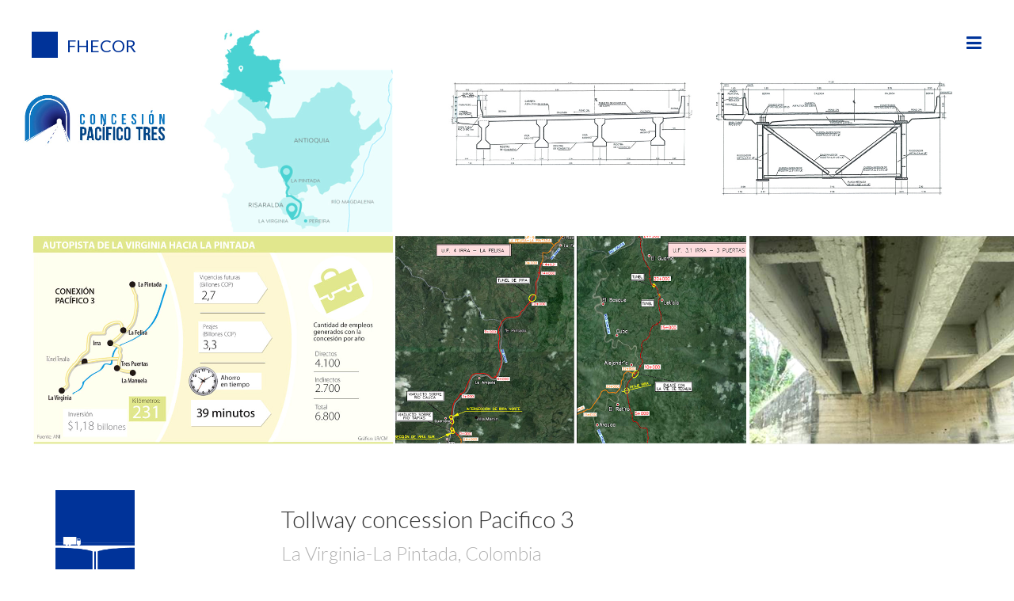

--- FILE ---
content_type: text/html
request_url: https://www.ogup.cl/proyecto.php?id=469
body_size: 10639
content:





<!DOCTYPE html>
<!--[if lt IE 7]>      <html class="no-js lt-ie9 lt-ie8 lt-ie7"> <![endif]-->
<!--[if IE 7]>         <html class="no-js lt-ie9 lt-ie8"> <![endif]-->
<!--[if IE 8]>         <html class="no-js lt-ie9"> <![endif]-->
<!--[if gt IE 8]><!-->
<html class="no-js">
<!--<![endif]-->

<!-- For IE 9 and below. ICO should be 32x32 pixels in size -->
<!--[if IE]><link rel="shortcut icon" href="favicon.png"><![endif]-->
<!-- Firefox, Chrome, Safari, IE 11+ and Opera. 196x196 pixels in size. -->
<link rel="icon" href="favicon.png"/>

<head>

    <meta charset="utf-8">
    <meta http-equiv="X-UA-Compatible" content="IE=edge"/>
    <meta name="viewport" content="width=device-width, initial-scale=1.0, minimum-scale=1.0, maximum-scale=1.0, user-scalable=no"/>


    <title>Fhecor - Ingenieros consultores</title>

    <!-- Bootstrap Core CSS -->
    <link rel="stylesheet" href="css/bootstrap.css" type="text/css">

    <!-- Custom Fonts -->
    <link href='https://fonts.googleapis.com/css?family=Lato:400,300italic,300,100italic,100' rel='stylesheet' type='text/css'>
    <link href="https://fonts.googleapis.com/css?family=Lato" rel="stylesheet"> 
    <!--<link href='https://fonts.googleapis.com/css?family=Raleway:300italic,300,400,400italic' rel='stylesheet' type='text/css'>-->
    
        
    <link rel="stylesheet" href="fonts/font-awesome-4.6.3/css/font-awesome.min.css"/>
    
    <!-- Plugin CSS -->
    <link rel="stylesheet" href="css/animate.min.css" type="text/css">
    <link rel="stylesheet" href="css/slide-menu.css" type="text/css">
    
    <!-- <link href="css/jquery-eu-cookie-law-popup.css" rel="stylesheet"> -->
    
    <!-- Custom CSS -->
    <link rel="stylesheet" href="css/fhecor.css" type="text/css">

    <!-- Custom CSS -->
    <!-- <link rel="stylesheet" href="css/creative.css" type="text/css"> -->
	<!--<link rel="stylesheet" type="text/css" href="css/cookieconsent.min.css" />-->
	<link rel="stylesheet" type="text/css" href="css/cookies-eu-banner.default.css" />
</head>


<!-- <body data-spy="scroll" data-target="#navigation" data-offset="120">-->
<body id="page-top">
<div id="cookies-eu-banner" style="display: none;">
	<div id="interno">
		<div >
		<img src="img/iconos/galletab.png" style="padding-right: 10px">
		We use cookies by Google Analytics for statistical purposes.		<a href="files/Cookies.pdf" id="cookies-eu-more" target="_blank">Info</a>
		<br/>
		<div style="padding-top: 15px;padding-bottom: 15px" class="pull-right">
		    
		    <button id="cookies-eu-reject">Reject</button>
		    <button id="cookies-eu-accept">Accept</button>
		</div>
		</div>
	</div>
</div>

<!--<script>
  (function(i,s,o,g,r,a,m){i['GoogleAnalyticsObject']=r;i[r]=i[r]||function(){
  (i[r].q=i[r].q||[]).push(arguments)},i[r].l=1*new Date();a=s.createElement(o),
  m=s.getElementsByTagName(o)[0];a.async=1;a.src=g;m.parentNode.insertBefore(a,m)
  })(window,document,'script','https://www.google-analytics.com/analytics.js','ga');
  ga('create', 'UA-41998154-1', 'auto');
  ga('set', 'anonymizeIp', true);
  ga('send', 'pageview');
</script>-->
    
<nav class="slide-menu menu" id="lateral" style="" style="margin: 0px">
    <!--
  <div class="controls" style="margin-top: 100px">
<button type="button" class="slide-menu-control" data-action="close">Close</button>
    <a class="slide-menu-control" data-target="lateral" data-action="close" href="#">Close</a>
    <button type="button" class="btn slide-menu-control" data-action="back">Back</button>
  </div>
  <div>
  	<a class="slide-menu-control" data-target="lateral" data-action="close" href="#">Close</a>
  	<button type="button" class="btn slide-menu-control" data-action="toggle">Close</button>
  	<button type="button" class="btn slide-menu-control" data-action="back">Back</button>
  </div>
  -->
  <!--
	<li style="background-color: red; ">
         <span class="idiomas">
         <a class="idi" href="proyecto.php?id=469&lang=es">es</a>
         <a class="idi"  href="proyecto.php?id=469&lang=en">en</a>
        </span>		
	</li>
-->
  <!-- <ul style="background-color: #00349A; padding-top: 275px;height: 275px"> -->
  <ul>
  	<li style="height: 275px;background-color:  #00349A;   text-align: right; ">
  		<a class="slide-menu-control" data-action="close" style="float: right; font-size:30px; text-transform: none; color: #D1CDCA;margin-top: 10px;"  href="">X</a>
  	</li>
	<li style="background-color:  #00349A;  height: 45px;">
         <a style="padding-left:24px;padding-right:10px; float: left;font-size:18px;text-transform: none; color:#ffffff;"  href="proyecto.php?id=469&lang=es">Es</a>
         <a style="padding-left:10px; padding-right:10px; float: left; font-size:18px; text-transform: none; color:#ffffff;" href="proyecto.php?id=469&lang=en">En</a>
         <a style="padding-left:10px; padding-right:10px; float: left; font-size:18px; text-transform: none; color:#ffffff;" href="proyecto.php?id=469&lang=de">De</a>         
         <a style="padding-left:10px; padding-right:10px; float: left; font-size:18px; text-transform: none; color:#ffffff;" href="proyecto.php?id=469&lang=fr">Fr</a>
	</li>
    <li style="margin-top: 20px">
        <a  href="index.php">HOME</a>
    </li>                        
    <li class="menuPro">
        <a  href="proyectos.php" >Projects</a>
		<ul style="padding-top: 5px;">
		  	<li style="text-align: right; ">
		  		<a class="slide-menu-control" id="mnuporyect" data-action="back" style="text-align: right; font-size:26px; color: black;"  href="">...</a>
		  	</li>		
			<li class="linkOscuroSinNaranja" >
			    <a style="font-size: 20px;padding-bottom: 5px;"  href="proyectosNew.php?cat=DESTACADOS&tit=FEATURED PROJECTS">FEATURED</a>
			</li>
			<li class="linkOscuroSinNaranja">
			    <a style="font-size: 20px; padding-bottom: 5px;" class="mnu_grupo" href="proyectosCurso.php">IN PROGRESS</a>
			</li>                                    
			<li class="linkOscuroSinNaranja">
			    <a style="font-size: 20px; padding-bottom: 5px;" class="mnu_grupo" href="proyectosNew.php?cat=PUENTE&tit=FEATURED BRIDGES">BRIDGES</a>
			</li>
			<li class="linkOscuroSinNaranja" >
			    <a  href="proyectosNew.php?cat=CARRETERA&tit=road %26 highway">road & highway</a>
			</li>
			<li  class="linkOscuroSinNaranja">
			    <a  href="proyectosNew.php?cat=FERROCARRIL&tit=railway">railway</a>
			</li>     
			<li  class="linkOscuroSinNaranja">
			    <a  href="proyectosNew.php?cat=PASARELA&tit=pedestrian footbridge">pedestrian footbridge</a>
			</li>                          
			<li class="linkOscuroSinNaranja" >
			    <a  href="proyectosNew.php?cat=ATIRANTADO&tit=cable-stayed ">cable-stayed </a>
			</li>                         
			<li class="linkOscuroSinNaranja" >
			    <a  href="proyectosNew.php?cat=ARCO&tit=arch">arch</a>
			</li>                         
			<li  class="linkOscuroSinNaranja">
			    <a  href="proyectosNew.php?cat=COLGANTE&tit=suspension">suspension</a>
			</li>                            
			<li  class="linkOscuroSinNaranja">
			    <a  href="proyectosNew.php?cat=HIBRIDO&tit=hybrid">hybrid</a>
			</li>    			
			<li  class="linkOscuroSinNaranja">
			    <a  href="proyectosNew.php?cat=GESTION&tit=bridges management sytem">bridges management sytem</a>
			</li>

			<li class="linkOscuroSinNaranja">
			    <a style="font-size: 20px;padding-bottom: 5px;"  class="mnu_grupo"  href="proyectosNew.php?cat=EDIFICIO&tit=FEATURED BUILDINGS">BUILDINGS</a>
			</li>
			<li class="linkOscuroSinNaranja" >
			    <a  href="proyectosNew.php?cat=ALTO&tit=tall">tall</a>
			</li>
			
			<li class="linkOscuroSinNaranja"  >
			    <a  href="proyectosNew.php?cat=AEROPUERTO&tit=airports">airports</a>
			</li>
			

			<li class="linkOscuroSinNaranja"  >
			    <a  href="proyectosNew.php?cat=OFICINAS&tit=office">office</a>
			</li>			
			<li class="linkOscuroSinNaranja" >
			    <a  href="proyectosNew.php?cat=RESIDENCIAL&tit=residential buildings">residential</a>
			</li>		
			<li class="linkOscuroSinNaranja" >
			    <a  href="proyectosNew.php?cat=HOSPITALE&tit=hospitals">hospitals</a>
			</li>
			<li class="linkOscuroSinNaranja" >
			    <a  href="proyectosNew.php?cat=ESTACIONES&tit=stations">stations</a>
			</li>            
			<li class="linkOscuroSinNaranja" >
			    <a  href="proyectosNew.php?cat=COMERCIAL&tit=shopping centers">shopping centers</a>
			</li>
			<li class="linkOscuroSinNaranja" >
			    <a  href="proyectosNew.php?cat=CULTURAL&tit=cultural centers">cultural centers</a>
			</li>
			<li class="linkOscuroSinNaranja" >
			    <a  href="proyectosNew.php?cat=EDUCACIONALES&tit=educational centers">educational</a>
			</li>						
			<li class="linkOscuroSinNaranja" >
			    <a  href="proyectosNew.php?cat=ESTADIO&tit=STADIUMS AND SPORTS CENTERS">stadiums</a>
			</li>


			<li class="linkOscuroSinNaranja" >
			    <a  href="proyectosNew.php?cat=CUBIERTA&tit=roof structures">roof structures</a>
			</li>
			<li class="linkOscuroSinNaranja" >
			    <a  href="proyectosNew.php?cat=MEMBRANAS&tit=membrane structures">membrane</a>
			</li>
			<li class="linkOscuroSinNaranja"  >
			    <a  href="proyectosNew.php?cat=FACHADA&tit=façades">façades</a>
			</li>   
			<li  class="linkOscuroSinNaranja" >
			    <a style="font-size: 20px;padding-bottom: 2px;" href="proyectosNew.php?cat=INDUSTRIAL&tit=INDUSTRIAL">INDUSTRIAL</a>
			</li>

			<li  class="linkOscuroSinNaranja" >
			    <a style="font-size: 20px;padding-bottom: 2px;" href="proyectosNew.php?cat=PUERTOS&tit=SEA STRUCTURES">SEA STRUCTURES</a>
			</li>   		
			<li  class="linkOscuroSinNaranja" >
			    <a style="font-size: 20px;padding-bottom: 2px;" href="proyectosNew.php?cat=INFRAESTRUCTURAS&tit=INFRASTRUCTURES">INFRASTRUCTURES</a>
			</li>       
			<li class="linkOscuroSinNaranja" >
			    <a style="font-size: 20px;padding-bottom: 15px;;" href="proyectosNew.php?cat=EXISTENTE&tit=EXISTING">EXISTING</a>
			</li>       
			<!--
			<li class="linkOscuroSinNaranja" >
			    <a style="font-size: 20px;padding-bottom: 2px;" href="materiales.php">MATERIALS</a>
			</li>              			
			-->
			<li class="linkOscuroSinNaranja" >
			    <a  style="font-size: 20px;padding-bottom: 2px;" href="proyectosNew.php?cat=IDI&tit=RESEARCH %26 DEVELOPMENT">R&D</a>
			</li>		
            <!--	
			<li class="linkOscuroSinNaranja" >
			    <a style="font-size: 20px;padding-bottom: 2px;" href="proyectosNew.php?cat=BIM&tit=BIM PROJECTS">BIM</a>
			</li>
            -->              
			<li  class="linkOscuroSinNaranja" >
			    <a style="font-size: 20px;padding-bottom: 2px;" href="proyectosNew.php?cat=CONCURSO&tit=TENDER DESIGN">TENDER DESIGN</a>
			</li>                    
			<li  class="linkOscuroSinNaranja" >
			    <a style="font-size: 20px;padding-bottom: 15px;" href="proyectosNew.php?cat=ARTE&tit=ART">ART</a>
			</li>       
<!-- EDUCACIONALES
INDUSTRIAL
INFRAESTRUCTURAS -->
			<li  class="linkOscuroSinNaranja" >
				<a style="font-size: 20px;" href="mapa_proyectos.php"><img style="padding-right: 20px;" src="img/iconos/mapa.png"/>Map</a>
			</li>       
		</ul>        
    </li>   
	<li >
		<a  href="news.php">News</a>
	</li>
	<li >
		<a  href="https://www.fhecor.com/index#LAB">Fhecor Lab</a>
	</li>    
	<li >
		<a  href="rsc.php">Csr</a>
	</li>                         
	<li >
		<a  href="about.php">About</a>
	</li>
	<li >
		<a  href="contacto.php">Contact</a>
	</li>
	<li >
		<a  href="bolsa.php">Job offers</a>
	</li> 
	 	<li>
		<br />
		<form class="input-group stylish-input-group" name="formularioDatos" method="post" action="busqueda.php">
		    <div class="form-group" style="display:inline;">
		    <div class="input-group" style="padding: 5px 24px;">
		        <input  type="text" size="24" class="form-control"  placeholder="Search" name="texto" id="texto">
		        <span class="input-group-addon"><button type="submit"><i class="glyphicon glyphicon-search"></i></button></span>
		    </div>
		    </div>
		</form>     
                <a href="" target="_blank"></a>
	</li> 
	
	<li>
		<br />
		<div class="idi">
	        <a class="idi" style=" float: left; width: 60px;" href="https://www.linkedin.com/company/fhecor-ingenieros-consultores" target="_blank">
	            <img style="padding-left: 2px;" src="img/iconos/In-White-34px-R.png"/>
	        </a>
	        <a class="idi" style="float: left; width: 50px; padding-left: 15px;" href="https://www.instagram.com/fhecor/" target="_blank">
	            <img  src="img/iconos/ista.png"/>
	        </a>
	        <a class="idi" style="float: left; width: 50px;padding-left: 15px;"  href="https://twitter.com/FHECOR?ref_src=twsrc%5Etfw" target="_blank">
	            <img  src="img/iconos/Twitter_Logo_WhiteOnImage.png"/>
	        </a>
	        <!--
	        <a class="idi" style="float: left; width: 50px;padding-left: 15px;"  href="https://es-es.facebook.com/Fhecor" target="_blank">
	            <img  src="img/iconos/FB-f-Logo__white_50.png"/>
	        </a>
	    -->
	        <a class="idi" style="float: left; width: 50px;padding-left: 15px;"  href="https://issuu.com/fhecor" target="_blank">
	            <img  src="img/iconos/issuu_34_b.png"/>
	        </a>
		</div>
	</li>
  </ul>

</nav>
    <!-- *** NAVBAR ***
    <div class="sb-slidebar sb-right sb-style-overlay">
    <div class="envoltorionav">

        <div class="menu">
                <ul class="list-unstyled">
                    <li class="sb-close idi">
                        <a class="idi" style="font-size: 30px;color:#FFB266" href="">x</a>
                    </li>                    
                    <li class="sb-close" "">
                        <a  href="index.php">HOME</a>
                    </li>                        
                    <li class="sb-close" class="active">
                        <a  href="proyectos.php">Projects</a>
                    </li>
                    <li class="sb-close" "">
                        <a  href="idi.php">R+D+I</a>
                    </li>
                    <li class="sb-close" >
                        <a  href="materiales.php">Materials</a>
                    </li>                            
                    <li class="sb-close" "">
                        <a  href="news.php">News</a>
                    </li>

                    <li class="sb-close" >
                        <a  href="rsc.php">Csr</a>
                    </li>                         
                    <li class="sb-close" >
                        <a  href="about.php">About</a>
                    </li>
                    <li class="sb-close" >
                        <a  href="contacto.php">Contact</a>
                    </li>
                    <li>
                        <br />
                        <form class="input-group stylish-input-group" name="formularioDatos" method="post" action="busqueda.php">
                            <div class="form-group" style="display:inline;">
                            <div class="input-group">
                                <input  type="text" class="form-control"  placeholder="Search" name="texto" id="texto">
                                <span class="input-group-addon"><button type="submit"><i class="glyphicon glyphicon-search"></i></button></span>
                            </div>
                            </div>
                        </form>      
                    </li>   
                 

                </ul>
	   </div>
       <div class="idiomas">
            <ul class="list-inline">
                <li class="sb-close idi">
                    <a class="idi" href="proyecto.php?id=469&lang=es">es</a>
                </li>
                <li class="sb-close idi">
                    <a class="idi"  href="proyecto.php?id=469&lang=en">en</a>
                </li>
            </ul>
            <div style="height: 20px;" ></div>
            <ul class="list-inline">
                <li class="sb-close idi" >
                    <a class="idi" href="https://www.linkedin.com/company/fhecor-ingenieros-consultores" target="_blank">
                        <img  src="/img/iconos/In-White-34px-R.png"/>
                    </a>
                </li>    
                                <li class="sb-close idi" >
                    <a class="idi" href="https://www.instagram.com/fhecor/" target="_blank">
                        <img  src="/img/iconos/ista.png"/>
                    </a>
                </li>
                <li class="sb-close idi" >
                    <a class="idi" href="https://twitter.com/FHECOR?ref_src=twsrc%5Etfw" target="_blank">
                        <img  src="/img/iconos/Twitter_Logo_WhiteOnImage.png"/>
                    </a>
                </li>   
                <li class="sb-close idi" >
                    <a class="idi" href="https://es-es.facebook.com/Fhecor" target="_blank">
                        <img  src="/img/iconos/FB-f-Logo__white_50.png"/>
                    </a>
                </li>    
                    
                <li class="sb-close idi" >
                    <a class="idi" href="https://issuu.com/fhecor" target="_blank">
                        <img  src="/img/iconos/issuu_34_b.png"/>
                        
                    </a>
                </li>                   
            </ul>
            
       </div>

    </div>

    </div>-->

      <!-- Nav Block navbar-fixed-top-->
		
		<!-- Navbar -->
		<div class="navbar-fixed-top sb-slide" style="height: 115px; vertical-align: middle; padding-top: 20px"	 role="navigation">


			   
				<!-- Logo -->
                 
                    <!--<a class="page-scroll hidden-sm hidden-md hidden-lg" href="index.php"><img id="imglogopeq" class="img-responsive" src="img/logopeq2.png" alt="Fhecor ingenieros consultores"/></a>-->
                    <!--<a href="index.php" class="navbar-left page-scroll hidden-sm hidden-md hidden-lg"><img id="imglogopeq"  src="img/logopeq2.png" alt="Fhecor ingenieros consultores"/></a>-->
                    <a href="index.php" class="navbar-left page-scroll hidden-sm hidden-md hidden-lg">
						<div >
							<!-- <img class="a" style="float: left; display: inline-block; " src="img/iconos/orgullo.jpg">-->
                            <span class="a" style="float: left; display: inline-block; width: 28px; height: 28px; background-color: rgb(0, 51, 153);"></span> 
							<div style="float: left; padding-left: 6px; color: rgb(0, 51, 153); font-size: 18px; ">
								<div style="font-weight: 400;font-style: normal;  font-size: 18px;height: 28px; padding-top:2px; vertical-align: center;">FHECOR</div>
							</div>
						</div>                    
					</a>                    
                    <!--<a class="page-scroll hidden-xs" href="index.php"><img id="imglogo" class="img-responsive" src="img/logo2.png" alt="Fhecor ingenieros consultores"/></a>-->
                    <!-- <a href="index.php" class="navbar-left page-scroll hidden-xs"><img id="imglogo" src="img/logopeq2.png" alt="Fhecor ingenieros consultores"/></a> -->
					<a href="index.php" class="navbar-left page-scroll hidden-xs">
						<div style="padding-top: 20px">
                            <!--<img  class="a" style="float: left; display: inline-block; " src="img/iconos/orgullo.jpg">-->
							<span class="a" style="float: left; display: inline-block; width: 33px; height: 33px; background-color: rgb(0, 51, 153);"></span>
							<div style=" float: left; padding-left: 11px; color: rgb(0, 51, 153);">
								<div style="font-weight: 400;font-style: normal;  font-size: 22px;height: 33px; padding-top:2px; vertical-align: center;">FHECOR</div>
							</div>
						</div>                    						
					</a>          
                    
                
                <!-- <div class="sb-toggle-right navbar-right">
                    <a id="menu-toggle"  href="#">
                                                <i id="menuB"  class="fa fa-bars fa-2x"></i>
                                            
                    </a>
                </div>           -->
                <div class="sb-toggle-right navbar-right">
                	<!--<button type="button" >Open Menu-->
                    <a class="slide-menu-control" data-target="lateral" data-action="toggle" href="#">
                    	<i id="menuB"  class="fa fa-bars fa-2x"></i>
                    </a>
<!--                    </button>-->
                </div>                           
                    
                <!-- <button type="button" class="btn slide-menu-control" data-action="close">Close</button>-->

            	<!-- Right Control -->    

                <!-- /.sb-control-right -->                
                </div>

<link href="css/proyectos.css" rel="stylesheet" />
<style>
    header.carousel {
        height: 82%;
    }

    header.carousel .item,
    header.carousel .item.active,
    header.carousel .carousel-inner {
        height: 100%;
    }

    header.carousel .fill {
        width: 100%;
        height: 100%;
        background-position: center;
        background-size: cover;
    }

    .carousel-indicators li {
        border-radius: 0;
    }
</style>


    <!-- Carrusel de cabecera -->
    <header id="myCarousel" class="carousel slide seccion-inter">

        <!-- Im�genes -->
        <div class="carousel-inner">

            <div class="item active">
                <!-- imagen-->
                <div class="fill" style="background-image:url('imgp.php?src=/../fhecor.com/data/resources/multimedia/image/000000007000/compo_7147.jpg');">
                </div>
                <!-- cr�ditos -->
                        </div>
        </div>
    <!-- Controles  -->
    
    </header>
    <!-- / Carrusel de cabecera -->



    <!-- Ventanas modales para guardar los v�deos. -->
        <!-- / Ventanas modales para guardar los v�deos. -->

    <!-- secci�n para autoscroll -->
    <div class="seccion-classname">

        <!-- Datos proyecto -->
        <div class="container">
            <br />
            <div class="row">
                <div class="col-md-12 caracteristicas">

                    <table class="table table-sm">
                        <tbody>

                            <!-- T�tulo proyecto -->
                            <tr>
                                <td class="col-md-2 sin-borde"><img class="img-responsive" src="img/iconos/cat14.png " width='100' height='100' style="padding-top: 0px;" alt="" /></td>
                                <td class="col-md-1 sin-borde"></td>
                                <td class="col-md-9">
                                    <h1 class="principal">Tollway concession Pacifico 3</h1>
                                    <span class="secundario">La Virginia-La Pintada, Colombia</span>
                                </td>
                            </tr>
                                                            <tr>
                                    <td class="col-md-2 sin-borde" style="min-height: 30px;"></td>
                                    <td class="col-md-1 sin-borde"></td>
                                    <td class="col-md-9 sin-borde">
                                        <h1 class="principal"></h1>
                                        <span class="secundario"></span>
                                    </td>
                                </tr>
                                <!-- / T�tulo proyecto -->

                                <tr>
                                    <td class="col-md-2"><span class="titcaract">Structural typology:</span></td>
                                    <td class="col-md-1"></td>
                                    <td class="col-md-9" style="text-transform: lowercase;"><span class="caract">ROAD & HIGHWAY BRIDGES</span></td>
                                </tr>
                            
                            
                                <tr>
                                    <td class="col-md-2"><span class="titcaract">Date:</span></td>
                                    <td class="col-md-1"></td>
                                    <td class="col-md-9" style="text-transform: lowercase;"><span class="caract">November, 2014</span></td>
                                </tr>
                                                                                        <tr>
                                    <td class="col-md-2"><span class="titcaract">Owner:</span></td>
                                    <td class="col-md-1"></td>
                                    <td class="col-md-9" style="text-transform: lowercase;"><span class="caract">Ministerio de Transportes, República de Colombia</span></td>
                                </tr>
                                                                                                                    <tr>
                                    <td class="col-md-2"><span class="titcaract">Scope:</span></td>
                                    <td class="col-md-1"></td>
                                    <td class="col-md-9" style="text-transform: lowercase;"><span class="caract">tender design</span></td>
                                </tr>
                                                                                    <!--PAIS,DESCRIPCION,DIRECCION,CIUDAD-->
                        </tbody>
                    </table>
                </div>
            </div>

            <br />
            <!-- Texto -->
            <div class="row">
                <div class="col-lg-12 textogen" style="line-height: 30px;">
                    <div>5 stretches or Functional units (UF)<br />
Total length: 143km<br />
119 structures<br />
4 tunnel segments (up to 3km) <br />
6 interchanges</div>
                </div>
            </div>
            <!-- Texto -->




            <br />
            <div class="row">
                <!-- Pdf y v�deos -->
                <div class="col-lg-5">
                    <table class="table table-sm sin-borde">
                        <tbody>
                                                                                        <!-- Pdf -->
                                <tr>
                                    <td class="col-md-3 linkOscuro"><a href="img/proyectos/file/000000007000/Concesión Vial Pacífico 3_7149.pdf" target="_blank"><img src="img/iconos/ico_Desc.jpg" /><span style="margin-left: 15px;">Project file</span></a></td>
                                </tr>
                                                    </tbody>
                    </table>
                </div>

                <!-- / Pdf y v�deos -->
                <div class="col-lg-7">
                    <table class="table table-sm sin-borde">
                        <tbody>
                                                    </tbody>
                    </table>
                </div>
            </div>

                                                        </div>
        <div class="contairner-fluid">
                        
        </div>
        <!-- / Datos proyecto -->
        <br />

        <!-- Mapa -->
        <div class="container-fluid" style="float: none; margin: 0 auto;">
            <div class="section" id="map">
            </div>
        </div>
        <!-- / Mapa -->

        <!-- Proyectos relacionados -->
        
        <div class="container-fluid">

            <div class="row no-gutter">
                            </div>

        </div>
        <!-- / Proyectos relacionados -->



        <!-- FOOTER -->
                            <a class="idi" href="https://fhecor.com/rsc.php?lang=es#2" target="_blank" >
                    </a>
<link href="css/pie.css" rel="stylesheet"/>


        <div class="margenInicio"></div>



<!--
<div class="footer">
  <div class="container">
    <div class="row">
      <div class="col-xs-4 text-right">
        <p>Hello there</p>
      </div>
      <div class="col-xs-4 text-center">
        <a href="#" class="btn btn-warning" onclick="changeLook()">Re</a>
        <a href="#" class="btn btn-warning" onclick="changeBack()">Rs</a>
      </div>
      <div class="col-xs-4 text-left">
        <a href="#">dfgasdfgsdf</a>
        <a href="#"><i class="fa fa-twitter fa-2x"></i></a>
        <a href="#"><i class="fa fa-google-plus fa-2x"></i></a>
      </div>
    </div>
  </div>
</div>
-->


<div class="container-fluid">
    <div class="row hidden-xs">
        <div class="col-xs-3 col-md-3 col-lg-3 col-xl-3 sedes" style="padding-top: 30px;">

        </div>
        <div class="col-xs-3 col-md-3 col-lg-3 col-xl-3 sedes" style="padding-top: 30px;">
            <img class="img-responsive" src="img/pie/pie_sedes_b.png"/> 
        </div>

        <div class="col-xs-1 col-md-1 col-lg-1 col-xl-1 text-left" style="padding-left:0; padding-right: 0; padding-top: 20px">
            <img class="img-responsive" src="img/pie/pauta.png"/> 
        </div>

        <div class="col-xs-3 col-md-3 col-lg-3 col-xl-3 text-left" style="padding-top: 50px;">
            
            <div style="width: 100%;">
                <!--<a  href="index.php" >
                <img class="img-responsive pull-right" src="img/logopeq2.png" alt="Fhecor ingenieros consultores"/>
                </a>-->
                    <!--<a href="index.php" >
                        <div >
                            <span class="a" style="float: left; display: inline-block; width: 28px; height: 28px; background-color: rgb(0, 51, 153);"></span>
                            <div style="float: left; padding-left: 8px; color: rgb(0, 51, 153); font-size: 18px; ">
                                <div style="font-weight: 400;font-style: normal;  font-size: 18px;height: 28px; padding-top:2px; vertical-align: center;">FHECOR</div>
                            </div>
                        </div>                    
                    </a>  
                    -->
                    <a href="index.php" >
                        <div >
                            <span class="a" style="float: left; display: inline-block; width: 33px; height: 33px; background-color: rgb(0, 51, 153);"></span>
                            <div style=" float: left; padding-left: 11px; color: rgb(0, 51, 153);">
                                <div style="font-weight: 400;font-style: normal;  font-size: 22px;height: 33px; padding-top:2px; vertical-align: center;">FHECOR</div>
                            </div>
                        </div> 
                    </a>
            </div>    
            
            <div style="width: 100%; padding-top:10px;" class="pull-right letraPie">
            
                            Calle Barquillo 23, 1º izq. | 28004 Madrid | España<br />
                            T. (+34) 917 014 460 | F. (+34) 915 327 864<br />
                            www.fhecor.com | fhecor@fhecor.es<br />                
            </div>

            </div>
            <div class="col-xs-2 col-md-2 col-lg-2 col-xl-2 sedes" style="padding-top: 30px;">

            </div>


    </div>
    <div class="row hidden-sm hidden-md hidden-lg">
        <!--<div class="col-xs-1"></div>-->
        <div class="col-xs-12">
            <img class="img-responsive" src="img/pie/pie_sedes_b.png"/> 
        </div>
        <!--<div class="col-xs-1"></div>-->
    </div>
    <div class="row hidden-sm hidden-md hidden-lg" style="margin-top: 50px">
        <!--<div class="col-xs-1"></div>-->
        <div class="col-xs-12" >
            
            <div style="float: none; margin: 0 auto;">

                    <a href="index.php" >
                        <div >
                            <span class="a" style="float: left; display: inline-block; width: 33px; height: 33px; background-color: rgb(0, 51, 153);"></span>
                            <div style=" float: left; padding-left: 11px; color: rgb(0, 51, 153);">
                                <div style="font-weight: 400;font-style: normal;  font-size: 22px;height: 33px; padding-top:2px; vertical-align: center;">FHECOR</div>
                            </div>
                        </div> 
                    </a>
            </div>    
            <br/>
            <div style="width: 100%; font-size: 14px; padding-top:10px;">
            
                            Calle Barquillo 23, 2º | 28004 Madrid | España<br />
                            T. (+34) 917 &zwj;014 460 | F. (+34) 915 &zwj;327 864<br />
                            www.fhecor.com | fhecor@fhecor.es<br />                
            </div>
            <!--<div class="col-xs-1"></div>-->
        </div>
        <!--<div class="col-xs-2 text-center" style="text-align: center;">
            <img class="img-responsive" style="margin: 0 auto;" src='img/pie/pie_pauta.jpg'/>
        </div>-->

    </div>
</div>

<div class="container-fluid">

    <div class="row hidden-xs">

                <div class="col-xs-7"></div>
        <div class="col-xs-5">
            <div>
            <ul class="list-inline">
                <li class="idi" >
                    <a class="idi" href="files/disclaimer.pdf" target="_blank" style="color: black; font-size:14px;">
                            LEGAL
                    </a>
                    <span  style="color: black; font-size:14px; padding-left:5px; padding-right:5px;" >|</span>
                    <a class="idi" href="files/Cookies.pdf" target="_blank" style="color: black; font-size:14px;">
                            COOKIE POLICY                    </a>                      
                    <span  style="color: black; font-size:14px; padding-left:5px;" >|</span>
                    <a href="#" class="idi letraPie" data-toggle="modal" style="color: black; font-size:14px;" data-target="#myModal">PAGO A PROVEEDORES</a>
                    <span  style="color: black; font-size:14px; padding-left:5px;" >|</span>
                </li>     
                      
                <li class="idi" >
                    <a class="idi" style="padding-left:5px;" href="https://www.linkedin.com/company/fhecor-ingenieros-consultores" target="_blank">
                        <!--<img  src="img/iconos/In-2C-34px-R.png"/>-->
                        <i class="fa fa-linkedin" style="font-size:20px;color:rgb(0, 51, 153);"></i>	
                    </a>
                </li>             
                <li class="idi" >
                    <a class="idi" style="padding-left:5px;" href="https://twitter.com/FHECOR?ref_src=twsrc%5Etfw" target="_blank">
                        <!--<img  src="img/iconos/Twitter_Logo_Blue.png"/>-->
                        	
                        <i class="fa fa-twitter" style="font-size:20px;color:rgb(0, 51, 153);"></i>
                    </a>
                </li>   
                <!--
                <li class="idi" >
                        <a class="idi" style="padding-left:20px;" href="https://es-es.facebook.com/Fhecor" target="_blank">
                            <i class="fa fa-facebook-official" style="font-size:20px;color:rgb(0, 51, 153);"></i>	
                        </a>
                </li>      
            -->
                <li class="idi" >
                        <a class="idi" style="padding-left:5px;" href="https://www.instagram.com/fhecor/" target="_blank">
                        <!--<img  src="img/iconos/f-ogo_RGB_HEX-58.png"/>-->
                        <i class="fa fa-instagram" style="font-size:20px;color:rgb(0, 51, 153);"></i>	
                        
                        </a>
                </li>                 
                <li class="idi" >
                        <a class="idi" style="padding-left:5px;" href="https://issuu.com/fhecor" target="_blank">
                                <img  src="img/iconos/issuu_25_a.png"/>
                        </a>
                </li>                   
            </ul> 
            </div>
        </div>         
            </div>
    <div class="row hidden-sm hidden-md hidden-lg" style="margin-top: 20px">


        <div class="col-xs-12">
            <div>
            <ul class="list-inline">
                <li class="idi" >
                    <a class="idi" href="files/disclaimer.pdf" target="_blank" style="color: black; font-size:14px;">
                            LEGAL
                    </a>
                    <span  style="color: black; font-size:14px; padding-left:5px; padding-right:5px;" >|</span>
                    <a class="idi" href="files/Cookies.pdf" target="_blank" style="color: black; font-size:14px;">
                            COOKIE POLICY                    </a>                      
                    <span  style="color: black; font-size:14px; padding-left:5px;" >|</span>
                    <a href="#" class="idi letraPie" data-toggle="modal" data-target="#myModal">PAGO A PROVEEDORES</a>
                </li>     
             </ul>
             <ul class="list-inline">

                <li class="idi" >
                    <a class="idi" href="https://www.linkedin.com/company/fhecor-ingenieros-consultores" target="_blank">
                        <!--<img  src="img/iconos/In-2C-34px-R.png"/>-->
                        <i class="fa fa-linkedin" style="font-size:20px;color:rgb(0, 51, 153);"></i>    
                    </a>
                </li>             
                <li class="idi" >
                    <a class="idi" style="padding-left:5px;" href="https://twitter.com/FHECOR?ref_src=twsrc%5Etfw" target="_blank">
                        <!--<img  src="img/iconos/Twitter_Logo_Blue.png"/>-->
                            
                        <i class="fa fa-twitter" style="font-size:20px;color:rgb(0, 51, 153);"></i>
                    </a>
                </li>   
                <!--
                <li class="idi" >
                        <a class="idi" style="padding-left:20px;" href="https://es-es.facebook.com/Fhecor" target="_blank">
                            <i class="fa fa-facebook-official" style="font-size:20px;color:rgb(0, 51, 153);"></i>   
                        </a>
                </li>      
            -->
                <li class="idi" >
                        <a class="idi" style="padding-left:5px;" href="https://www.instagram.com/fhecor/" target="_blank">
                        <!--<img  src="img/iconos/f-ogo_RGB_HEX-58.png"/>-->
                        <i class="fa fa-instagram" style="font-size:20px;color:rgb(0, 51, 153);"></i>   
                        
                        </a>
                </li>                 
                <li class="idi" >
                        <a class="idi" style="padding-left:5px;" href="https://issuu.com/fhecor" target="_blank">
                                <img  src="img/iconos/issuu_25_a.png"/>
                        </a>
                </li>                   
            </ul> 
            </div>
        </div>         

    </div>
</div>
<!-- The modal 
<div id="myModal" class="modal fade bs-example-modal-sm" tabindex="-1" role="dialog" aria-labelledby="mySmallModalLabel">
  <div class="modal-dialog modal-sm">
    <div class="modal-content">
	El periodo medio de pago a proveedores de Fhecor Ingenieros Consultores SA en 2022 ha sido de 56.50 días, plazo por debajo del máximo legal establecido en la Ley 15/2010 de 5 de julio (modificada a través de la Disposición final segunda de la Ley 31/2014 y la Disposición Adicional Tercera de la Ley 18/2022), por la que se establecen medidas de lucha contra la morosidad en las operaciones comerciales. En 2022 el importe total pagado dentro de este plazo ha ascendido a 5.2 millones de euros (100% sobre el importe total de pagos a proveedores) y 2.556 facturas (100% sobre el total de facturas a proveedores). Para más información, véase el apartado 21 de la memoria de las cuentas anuales correspondientes al ejercicio 2022 depositadas en el Registro mercantil de Madrid.
    </div>
  </div>
</div>
-->

<div class="modal fade" id="myModal" tabindex="-1" role="dialog" aria-labelledby="modalLabel" aria-hidden="true">
<div class="modal-dialog" role="document">
<div class="modal-content">
<div class="modal-header">
<button type="button" class="close" data-dismiss="modal" aria-label="Close">
<span aria-hidden="true">&times;</span>
</button>
<h4 class="modal-title" id="modalLabel">PERIODO MEDIO DE PAGO A PROVEEDORES</h4>
</div>
<div class="modal-body">
El periodo medio de pago a proveedores de Fhecor Ingenieros Consultores SA en 2022 ha sido de 56.50 días, plazo por debajo del máximo legal establecido en la Ley 15/2010 de 5 de julio (modificada a través de la Disposición final segunda de la Ley 31/2014 y la Disposición Adicional Tercera de la Ley 18/2022), por la que se establecen medidas de lucha contra la morosidad en las operaciones comerciales. En 2022 el importe total pagado dentro de este plazo ha ascendido a 5.2 millones de euros (100% sobre el importe total de pagos a proveedores) y 2.556 facturas (100% sobre el total de facturas a proveedores). Para más información, véase el apartado 21 de la memoria de las cuentas anuales correspondientes al ejercicio 2022 depositadas en el Registro mercantil de Madrid.Modal content...
</div>
<div class="modal-footer">
<button type="button" class="btn btn-secondary" data-dismiss="modal">Close</button>
</div>
</div>
</div>
</div>

</div>

<div style="height: 20px; "></div>
<!--
        <span id="siteseal">
            <script async type="text/javascript" src="https://seal.godaddy.com/getSeal?sealID=TYqhaYp7QMLkaGW74ruYH4iibaki8cp4ay9R3QHajKp0Pkrt2w0HhsLK70R6"></script>
        </span>
-->

    <div class="eupopup eupopup-bottom"></div>

    <!-- jQuery -->
 
    <script src="js/jquery-2.1.4.min.js"></script>
    

    <!-- Bootstrap Core JavaScript -->
    <script src="js/bootstrap.min.js"></script>
    <script src="js/jquery.bootstrap-autohidingnavbar.min.js"></script>
    <script src="js/slide-menu.js"></script>
    <!--<script src="js/slidebars.js"></script>-->
    <!-- <script src="js/jquery-eu-cookie-law-popup.js"></script>-->

    <!-- scrollify -->
    <script src="js/jquery.easing.min.js"></script>
    <script src="js/jquery.scrollify.min.js"></script>
    <!-- / scrollify -->
    
    <script>
      $("div.navbar-fixed-top").autoHidingNavbar();
    </script>
    
    <script>
        $(window).scroll(function() {
                if ($(".navbar-fixed-top").offset().top > 50) {
                $(".navbar-fixed-top").css('background', 'rgba(255,255,255,0.8)');
        } else {
            $('.navbar-fixed-top').css('background-color', 'transparent');
        }          
            });
    </script>    
    
    <script>
    var lateral = $('#lateral').slideMenu({
		position: 'right',
    	submenuLinkAfter: ' ...',
    	showBackLink: false
	});
        $(function() {
          $.scrollify({
            section : ".seccion-classname",
            interstitialSection : ".seccion-inter",
            scrollSpeed: 1300,
            easing: "easeInOutExpo"
          });
        });
        
        /*$(document).euCookieLawPopup().init({
          '' : '',
          popupTitle : '',
          popupText : 'We use cookies by Google Analytics for statistical purposes.'
        });  
        */

        
    </script>    
    <script src="js/cookies-eu-banner.js"></script>
    <!-- Google tag (gtag.js) --> 
    <script async src="https://www.googletagmanager.com/gtag/js?id=G-KZ8GY6924R"></script>
    <script>
        new CookiesEuBanner(function () {
            //(function(i,s,o,g,r,a,m){i['GoogleAnalyticsObject']=r;i[r]=i[r]||function(){
            //(i[r].q=i[r].q||[]).push(arguments)},i[r].l=1*new Date();a=s.createElement(o),
            //m=s.getElementsByTagName(o)[0];a.async=1;a.src=g;m.parentNode.insertBefore(a,m)
            //})(window,document,'script','//www.google-analytics.com/analytics.js','ga');

            //// Don't forget to put your own UA-XXXXXXXX-X code
            //ga('create', 'UA-41998154-1', 'auto');
            //ga('send', 'pageview');
            window.dataLayer = window.dataLayer || [];   function gtag(){dataLayer.push(arguments);}   gtag('js', new Date());   gtag('config', 'G-KZ8GY6924R');
        }, true);
    </script>
    
    
    <!--<script>   window.dataLayer = window.dataLayer || [];   function gtag(){dataLayer.push(arguments);}   gtag('js', new Date());   gtag('config', 'G-KZ8GY6924R'); </script>-->        <!-- / FOOTER -->

        <!-- / secci�n para autoscroll -->
    </div>

    <!-- #### JAVASCRIPT FILES ### -->
    <!-- maps 
    
    <script src="https://maps.googleapis.com/maps/api/js?v=3.exp&amp;sensor=false"></script>-->
    <script src="https://maps.googleapis.com/maps/api/js?key=AIzaSyCk5dVtOULIlaRk4brldlClZYmrbYivgRU"></script>
    <script src="js/gmaps.js"></script>

    <script src="js/imagesloaded.pkgd.js"></script>
    <script src="js/isotope.pkgd.min.js"></script>


    <!-- ready -->
    <script>
        jQuery(document).ready(function($) {

            map();

        });

        function map() {

            var styles = [{
                    "featureType": "landscape",
                    "stylers": [{
                        "saturation": -100
                    }, {
                        "lightness": 65
                    }, {
                        "visibility": "on"
                    }]
                }, {
                    "featureType": "poi",
                    "stylers": [{
                        "saturation": -100
                    }, {
                        "lightness": 51
                    }, {
                        "visibility": "off"
                    }]
                },
                {
                    "featureType": "road.highway",
                    "stylers": [{
                        "saturation": -100
                    }, {
                        "visibility": "simplified"
                    }]
                }, {
                    "featureType": "road.arterial",
                    "stylers": [{
                        "saturation": -100
                    }, {
                        "lightness": 30
                    }, {
                        "visibility": "on"
                    }]
                }, {
                    "featureType": "road.local",
                    "stylers": [{
                        "saturation": -100
                    }, {
                        "lightness": 40
                    }, {
                        "visibility": "on"
                    }]
                }, {
                    "featureType": "transit",
                    "stylers": [{
                        "saturation": -100
                    }, {
                        "visibility": "simplified"
                    }]
                }, {
                    "featureType": "administrative.province",
                    "stylers": [{
                        "visibility": "off"
                    }]
                }, {
                    "featureType": "water",
                    "elementType": "labels",
                    "stylers": [{
                        "visibility": "on"
                    }, {
                        "lightness": -25
                    }, {
                        "saturation": -100
                    }]
                }, {
                    "featureType": "water",
                    "elementType": "geometry",
                    "stylers": [{
                        "hue": "#ffff00"
                    }, {
                        "lightness": -25
                    }, {
                        "saturation": -97
                    }]
                }
            ];

            map = new GMaps({
                el: '#map',
                lat: 4.9155880000,
                lng: -75.8683140000,
                zoomControl: true,
                zoomControlOpt: {
                    style: 'SMALL',
                    position: 'TOP_LEFT'
                },
                zoom: 14,
                panControl: false,
                streetViewControl: false,
                mapTypeControl: false,
                overviewMapControl: false,
                scrollwheel: false,
                draggable: false,
                styles: styles
            });

            var image = 'img/marker_peq.png';

            map.addMarker({
                lat: 4.9155880000,
                lng: -75.8683140000,
                icon: image
                /* ,
                            	 title: '',
                            	 infoWindow: {
                            	 content: '<p>HTML Content</p>'
                            	 }*/
            });
        }
    </script>

    <!--  <script type="text/javascript">
        function onLoadHandler() {
            //$("#jMarkers").css("visibility", "hidden")
            $( "#jMarkers" ).remove();
        }
        </script>-->
    <script>
        $(function() {

            /**
             * Will wait for an iframe to be ready
             * for DOM manipulation. Just listening for
             * the load event will only work if the iframe
             * is not already loaded. If so, it is necessary
             * to observe the readyState. The issue here is
             * that Chrome will initialize iframes with
             * "about:blank" and set its readyState to complete.
             * So it is furthermore necessary to check if it's
             * the readyState of the target document property.
             * Errors that may occur when trying to access the iframe
             * (Same-Origin-Policy) will be catched and the error
             * function will be called.
             * @param {jquery} $i - The jQuery iframe element
             * @param {function} successFn - The callback on success. Will 
             * receive the jQuery contents of the iframe as a parameter
             * @param {function} errorFn - The callback on error
             */
            var onIframeReady = function($i, successFn, errorFn) {
                try {
                    const iCon = $i.first()[0].contentWindow,
                        bl = "about:blank",
                        compl = "complete";
                    const callCallback = () => {
                        try {
                            const $con = $i.contents();
                            if ($con.length === 0) { // https://git.io/vV8yU
                                throw new Error("iframe inaccessible");
                            }
                            successFn($con);
                        } catch (e) { // accessing contents failed
                            errorFn();
                        }
                    };
                    const observeOnload = () => {
                        $i.on("load.jqueryMark", () => {
                            try {
                                const src = $i.attr("src").trim(),
                                    href = iCon.location.href;
                                if (href !== bl || src === bl || src === "") {
                                    $i.off("load.jqueryMark");
                                    callCallback();
                                }
                            } catch (e) {
                                errorFn();
                            }
                        });
                    };
                    if (iCon.document.readyState === compl) {
                        const src = $i.attr("src").trim(),
                            href = iCon.location.href;
                        if (href === bl && src !== bl && src !== "") {
                            observeOnload();
                        } else {
                            callCallback();
                        }
                    } else {
                        observeOnload();
                    }
                } catch (e) { // accessing contentWindow failed
                    errorFn();
                }
            };

            var $iframe = $("iframe");
            onIframeReady($iframe, function($contents) {
                console.log("Ready to got");
                console.log($contents.find("*"));



            }, function() {
                console.log("Can not access iframe");
            });
        });
    </script>
    <script>
        // Espera a que el iframe esté completamente cargado


        
    </script>


    <!-- Script to Activate the Carousel -->
    <script>
        $('.carousel').carousel({
            interval: 3000 //changes the speed
        })
    </script>
    <!-- / Script to Activate the Carousel -->

</body>

</html>

--- FILE ---
content_type: text/css
request_url: https://www.ogup.cl/css/slide-menu.css
body_size: 1825
content:
.slide-menu {
  position: fixed;
  width: 320px;
  max-width: 100%;
  height: 100vh;
  top: 0;
  right: 0;
  display: none;
  overflow-x: hidden;
  overflow-y: auto;
  -webkit-overflow-scrolling: touch;  
  box-sizing: border-box;
  background: #D1CDCA;
  transition: -webkit-transform 300ms ease-in-out;
  transition: transform 300ms ease-in-out;
  transition: transform 300ms ease-in-out, -webkit-transform 300ms ease-in-out;
  -webkit-transform: translateX(100%);
          transform: translateX(100%);
  will-change: transform;
  
  z-index: 1500;
}

.slide-menu .slider {
  position: absolute;
  top: 0;
  left: 0;
  width: 100%;
  transition: -webkit-transform 300ms ease-in-out;
  transition: transform 300ms ease-in-out;
  transition: transform 300ms ease-in-out, -webkit-transform 300ms ease-in-out;
  -webkit-transform: translateX(0);
          transform: translateX(0);
  will-change: transform;
}

.slide-menu ul {
  padding-left: 0;
  list-style: none;
  position: relative;
  width: 320px;
  max-width: 100%;
  margin: 0;
}

.slide-menu ul ul {
  position: absolute;
  top: 0;
  left: 100%;
  display: none;
}
.si ul div ul {
  position: absolute;
  top: 0;
  left: 100%;
  display: inline;
}
.slide-menu ul a {
  display: block;
  padding: 5px 24px;
  /*color: #fff;*/
  text-decoration: none;
}

.slide-menu.no-transition, .slide-menu.no-transition * {
  transition: none !important;
}

/*# sourceMappingURL=[data-uri] */


--- FILE ---
content_type: text/css
request_url: https://www.ogup.cl/css/fhecor.css
body_size: 5707
content:
/*!
 4
 */
html,
body {
    width: 100%;
    height: 100%;
    font-family: 'Lato', sans-serif !important;
    font-size: 18px;
    font-weight: 300;
}

.carousel-item {
  height: 100vh;
  min-height: 350px;
  background: no-repeat center center scroll;
  -webkit-background-size: cover;
  -moz-background-size: cover;
  -o-background-size: cover;
  background-size: cover;  
}

hr {
    max-width: 50px;
}

hr.light {
    border-color: #fff;
}

a{
    color: #fff;
    -webkit-transition: all .35s;
    -moz-transition: all .35s;
    transition: all .35s;
}

a:hover,
a:focus {
    color: #FFB266;
    text-decoration: none;
}

.linkOscuro a{
    color: black;
    -webkit-transition: all .35s;
    -moz-transition: all .35s;
    transition: all .35s;    
}

.linkOscuro a:hover,
.linkOscuro a:focus {
    /*#FFCC66*/
    color: #FFB266;
    text-decoration: none;
}

.linkOscuroSinNaranja a{
    color: black;
    -webkit-transition: all .35s;
    -moz-transition: all .35s;
    transition: all .35s;    
}

.linkOscuroSinNaranja a:hover,
.linkOscuroSinNaranja a:focus {
    /*#FFCC66*/
    color: #003399;
    text-decoration: none;
}


#volver a{
    font-family: 'Lato', sans-serif !important;
    font-size: 30px;
    font-weight: 300;
}

#volver a:hover{
    cursor: pointer;
}

#volver a:focus
{
    cursor: pointer;
}

h1,
h2,
h3,
h4,
h5,
h6 {
    /*font-family: 'Raleway', sans-serif !important;*/
    font-weight: 300;    
}
h3{
    color:gray;
}

h2{
    text-transform: uppercase;
}

.principal{
    font-family: 'Lato', sans-serif !important;
    font-weight: 300;
    font-size: 30px;
}
.secundario{
    font-family: 'Lato', sans-serif !important;
    font-weight: 300;
    font-size: 24px;
    color: #b2b2b2;
}
span {
    font-family: 'Lato', sans-serif !important;
    font-weight: 300;
}

p {
    margin-bottom: 20px;
    font-size: 20px;
    line-height: 1.5;
}

.bg-primary {
    background-color: #001187;
}

.bg-dark {
    color: #fff;
    background-color: #222;
}

.textogen{
    font-size: 18px;
}

.text-faded {
    color: rgba(255,255,255,.7);
}
.row-centered{
    
}

.col-centered{
    display:inline-block;
    float:none;
    /* reset the text-align */
    text-align:center;
    /* inline-block space fix */
    margin-right:-4px;
}
.col-right{
    display:inline-block;
    float:none;
    /* reset the text-align */
    text-align:right;
    /* inline-block space fix */
    margin-right:-4px;
    }

.img-center {margin:0 auto;}
section {
    padding: 0px 0;
    
}
hr.linea{
	border-top: 1px solid #8c8b8b;
}
.title-sec{
    padding-top: 20px;
}

aside {
    padding: 50px 0;
}

.no-padding {
    padding: 0;
}

#imglogo{

    /*margin-top: 25px;*/

}
#imglogopeq{
    margin-top: 0px;
}
.navega{
    
    padding-bottom: 20px;
    margin-right: 5px ;
}
.navbar-fixed-top{
    
}
.navbar-left{
    margin-left: 40px;
    float: left !important;
}
/*
@media (min-width: 768px){
.navbar-left {
    float: left !important;
}
}
*/
.navbar-right{
	margin-top: 23px;
    float: right;
    width: 75px;
}
    
@media (max-width: 543px) {    
    .navbar-right{
    width: 50px;
}
}
.envoltorionav {
    padding-left: 30px;
    padding-right: 30px;
    position: relative;
}

#menu{
    color: #fff;
    
    font-size: 22px;
}
#menuB{
    /*color: #000;*/
	color: rgb(0, 52, 154);
    font-size: 22px;
}

.menu ul li a{
    padding-top: 0px;

    font-size: 24px;
    font-weight: 300; 
    color: #000000;
}



.menuPro ul li{
    font-size: 14px;
    font-weight: 300;
    text-align: right; 
}
.menuPro ul li a{
    font-size: 14px;
    padding-bottom: 4px;
    font-weight: 300;
    text-align: right; 
}

/*
.mnu_grupo{
    text-align: left; 
    font-size: 30px;
}
*/
/*media para texto men�*/
@media (max-width: 543px) {
    .menu ul li{

    font-size: 18px;
  }  
}
@media (min-width: 544px) {    
    .menu ul li{
    font-size: 18px;
  }}
@media (min-width: 768px) {
    .menu ul li {

    font-size: 22px;
  }
}
@media (min-width: 992px) {
    .menu ul li {

    font-size: 22px;
  }}
@media (min-width: 1200px) {
    .menu ul li {
    font-size: 30px;
  }}
  

div.sb-slidebar div.idiomas{
	position: absolute;
    margin-top: 30px;
}

.idi{
    
    font-size: 22px;
    /*text-align: right;*/
    text-transform: capitalize;
    font-weight: 300; 
    color: #cccc99;
}
    
.fa{
        
}

/*** carousel pagina inicio ***/

header {

    
    text-align: center;
    color: #fff;
    /*background-image: url(../img/header.jpg);*/
}
/* carrusel 
.carousel,
.item,
.active {
    height: 100%;
}

.carousel-inner {
    height: 100%;
    overflow: visible;    
}

.carousel-indicators li{
    border-radius: 0;
}

.fill {
    height: 100%;
    background-position: center;
}

#intro {
  position: relative;
  height: 100%;
}

#intro .item {
  height: 100%;

  -webkit-background-size: cover;
  -moz-background-size: cover;
  -o-background-size: cover;
  background-size: cover;
  -webkit-backface-visibility: hidden;
}

#intro .item .carousel-caption {
  left: 0;
  right: 0;
  vertical-align: top;
  top: 35%;
}

#intro .container,
#intro .row {
  height: 100%;
  position: relative;
}

#intro .item .logo {
  opacity: 0;
  filter: alpha(opacity=0);
  -webkit-backface-visibility: hidden;
  margin-left: 160px;
  min-height: 130px;
  vertical-align: central;
  z-index: 1;
}

.logo {
    width: 1000px;
}

.imglogo{
    width: 130px;
    z-index: 1;
}

.imgbarra{
  opacity: 0;
  filter: alpha(opacity=0);
  -webkit-backface-visibility: hidden;
  margin-left: 160px;
  height: 300px;  
  min-height: 200px;
  vertical-align: central;
  z-index: 2;  
}


@media (max-width: 767px) {
  #intro .item .logo {
    
    margin-left: 35px;
    width: 300px;
  }
}


@media (max-width: 1000px) {
  #intro .item .logo {

  }
}


@media (max-width: 767px) {
  .imglogo{
    width: 90px;
    min-height: 90px;
  }
}

@media (max-width: 767px) {
  .imgbarra{
    margin-left: 35px;
    
    height: 100px;
  }
}

.textoLogo{
    margin-left: 150px;    
}

.textoLogo h2, h3, h4{
    font-family: 'Raleway', sans-serif;
    text-align: left;
    }
    
.textoLogo h3{
    font-size: 40px;
    font-style: italic;

        text-shadow: none;
}

*/
.carousel-control.left, .carousel-control.right {
    /*background-image: none*/
}
/* titulos */
.margenInicio{
    margin-top: 80px;
}
.altura{
    height: 40px;
}
.altura2{
    height: 20px;
}
.env{
    padding: 50px 0;

}

/**/
.carousel,
.item,
.active {
    height: 100%;
}

.carousel-inner {
    height: 100%;
}

.carousel-indicators li{
    border-radius: 0;
}

.fill {
    width: 100%;
    height: 100%;
    background-position: center;
    -webkit-background-size: cover;
    -moz-background-size: cover;
    background-size: cover;
    -o-background-size: cover;
}
.fill2 {
    width: 100%;
    height: 100%;
    background-position: center;
    -webkit-background-size: cover;
    -moz-background-size: cover;
    background-size: cover;
    -o-background-size: cover;
}


/* texto carrusel inicio*/
.carousel-caption {
  /*
    top: 50%;
    width: 50%;
    right: auto;
    bottom: auto;
    left: 0;
    padding-left: 20px;
    padding-top: 20px;

    text-align: left;
    height: auto;
    
    right: 0;

    
  
  left: 0;
  right: 0;
  vertical-align: top;
  top: 35%;*/
}
.textoCarru h3{
    font-size: 50px;
    font-weight: 300;
    text-shadow: none;
    color: #fff;
}
/*textoLogo h3*/
@media (max-width: 543px) {
    .textoCarru h3{
    font-size: 18px;
    font-weight: 300;
    text-shadow: none;    
  }  
}
@media (min-width: 544px) {    
    .textoCarru h3{
    font-size: 18px;
    font-weight: 300;
    text-shadow: none;    
  }}
@media (min-width: 768px) {
    .textoCarru h3 {
    font-size: 28px;
    font-weight: 300;
    text-shadow: none;    
  }
}
@media (min-width: 992px) {
    .textoCarru h3{
    font-size: 28px;
    font-weight: 300;
    text-shadow: none;    
  }}
@media (min-width: 1200px) {
    .textoCarru h3{
    font-size: 50px;
    font-weight: 300;
    text-shadow: none;    
  }}





.span4{
    margin-bottom: 90px;
}

/* texto carrusel final*/


.imglogo{
    width: 130px;
    z-index: 1;
}

.imgbarra{
  opacity: 0;
  filter: alpha(opacity=0);
  -webkit-backface-visibility: hidden;
  margin-left: 170px;
  height: 300px;  
  min-height: 200px;
  vertical-align: central;
  z-index: 2;  
}


.textoLogo{
    
    max-width: 90%;
}

.textoLogo{
    font-family: 'Raleway', sans-serif !important;
    text-align: left;
    }
    
.textoLogo h3{
    font-size: 38px;
    font-style: italic;
    font-weight: 300;
    text-shadow: none;
    color: #fff;
    
}
.textoLogo h4{

    color: #fff;
    
}
h4 {
    font-size: 22px;
    color: black;
}

h5{
    font-size: 16px;
}
/*medias




@media (min-width: 544px) { ... }
@media (min-width: 768px) { ... }
@media (min-width: 992px) { ... }
@media (min-width: 1200px) { ... }




@media (max-width: 543px) { ... }
@media (max-width: 767px) { ... }
@media (max-width: 991px) { ... }
@media (max-width: 1199px) { ... }

*/
/*carousel-caption*/

/*imgbarra
@media (max-width: 543px) {
    .imgbarra{
    margin-left: 50px;
    height: 100px;
  }  
}
@media (min-width: 544px) {    
    .imgbarra{
    margin-left: 50px;
  }}
@media (min-width: 768px) {
    .imgbarra {
    margin-left: 110px;
  }
}
@media (min-width: 992px) {
    .imgbarra{
    margin-left: 110px;
  }}
@media (min-width: 1200px) {
    .imgbarra{
    margin-left: 170px;
  }}

*/
/*imglogo
@media (max-width: 543px) {     .imglogo{
    width: 70px;
    min-height: 70px;
  } }
@media (min-width: 544px) {     .imglogo{
    width: 70px;
    min-height: 70px;
  } }
@media (min-width: 768px) {     .imglogo{
    width: 90px;
    min-height: 90px;
    } }
@media (min-width: 992px) {     .imglogo{
    width: 90px;
    min-height: 90px;
    } }
@media (min-width: 1200px) { .imglogo{
    width: 133px;
    min-height: 133px;
    } }
     */

/*textoLogo*/

/*textoLogo h3*/
@media (max-width: 543px) {
    .textoLogo h3{
    font-size: 20px;
    margin-left: 40px;
  }  
}
@media (min-width: 544px) {    
    .textoLogo h3{
    font-size: 20px;
    margin-left: 40px;
  }}
@media (min-width: 768px) {
    .textoLogo h3 {
    font-size: 30px;
    margin-left: 190px;
  }
}
@media (min-width: 992px) {
    .textoLogo h3{
    font-size: 30px;
    margin-left: 190px;
  }}
@media (min-width: 1200px) {
    .textoLogo h3{
    font-size: 40px;
    margin-left: 280px;
  }}


/*textoLogo h4*/
@media (max-width: 543px) {
    .textoLogo h4{
    font-size: 10px;
    margin-left: 40px;
  }  
}
@media (min-width: 544px) {    
    .textoLogo h4{
    font-size: 10px;
    margin-left: 40px;
  }}
@media (min-width: 768px) {
    .textoLogo h4 {
    font-size: 16px;
    margin-left: 190px;
  }
}
@media (min-width: 992px) {
    .textoLogo h4{
    font-size: 16px;
    margin-left: 190px;
  }}
@media (min-width: 1200px) {
    .textoLogo h4{
    font-size: 22px;
    margin-left: 280px;
  }}




/***** NEWS *******/        
.row.no-gutter {
  margin-left: 0;
  margin-right: 0;
}

.row.no-gutter [class*='col-']:not(:first-child),
.row.no-gutter [class*='col-']:not(:last-child) {
  padding-right: 2px;
  padding-left: 2px;
}

.portfolio-box {
    display: block;
    position: relative;
    margin: 0 auto;
    max-width: 650px;
}

.portfolio-box .portfolio-box-caption {
    display: block;
    position: absolute;
    bottom: 0;
    width: 100%;
    height: 100%;
    text-align: center;
    color: black;
    opacity: 0;
    background: rgba(255,255,255,.8);
    -webkit-transition: all .35s;
    -moz-transition: all .35s;
    transition: all .35s;
}

.portfolio-box .portfolio-box-caption {
    position: absolute;
    top: 50%;
    width: 100%;
    text-align: center;
    transform: translateY(-50%);
}

.portfolio-box .portfolio-box-caption  .project-category,
.portfolio-box .portfolio-box-caption .project-name {
    padding: 0 25px;
    font-family: 'Lato', serif !important;
    font-weight: 500;    
    font-size: 18px;
}

.portfolio-box .portfolio-box-caption .project-category {
    
    position: absolute;
    top: 0;
    left: 0;
    width: 100%;
    padding: 25px;
    width: 70%;
    text-align: left;
    z-index: 1;
    color: #000;
/*    font-family: 'Lato', serif !important;
    font-weight: 300;
    font-size: 24px; */
    font-family: 'Lato', serif !important;
    font-weight: 500;    
    font-size: 18px;    
    -webkit-transition-delay: .2s;
    -moz-transition-delay: .2s;
    -o-transition-delay: .2s;
    transition-delay: .2s;
    -webkit-font-smoothing: antialiased;     
}


.portfolio-box:hover .portfolio-box-caption {
    opacity: 1;
}




/***** NEWS *******/
#intro .item h4 {
  font-size: 22px;
  color: #fff;
  text-shadow: none;
}

@media (max-width: 991px) {
  #intro .item h3 {
    font-size: 30px;
  }
}
@media (max-width: 767px) {
  #intro .item h3 {
    font-size: 20px;
  }
}

@media (max-width: 991px) {
  #intro .item h4 {
    font-size: 20px;
  }
}
@media (max-width: 767px) {
  #intro .item h4 {
    font-size: 15px;
  }
}

@media (max-width: 767px) {
  .textoLogo {
    margin-left: 95px;
  }
}

#intro .item h2 {
  color: #fff;
  margin-bottom: 120px;
  font-weight: 400;
  opacity: 0;
  filter: alpha(opacity=0);
  -webkit-backface-visibility: hidden;
}

@media (max-width: 767px) {
  #intro .item h2 {
    font-size: 25px;
    margin-bottom: 20px;
    padding: 0 30px;
  }
}

@media (max-width: 1199px) {
  #intro .item h2 {
    font-size: 25px;
    margin-bottom: 40px;
  }
}

/*********NEWS************/
.text-parallax {
  min-height: 1000px;
  
  padding-bottom: 120px;
  -webkit-backface-visibility: hidden;
}

.text-parallax.parallax-image1 {
  background: url('../img/home7.jpg') center center no-repeat fixed;
}
.text-parallax.parallax-image2 {
  background: url('../img/home6.jpg') center center no-repeat fixed;
}
.text-parallax.parallax-image3 {
  background: url('../img/home5.jpg') center center no-repeat fixed;
}




@media (max-width: 1400px) {
  .text-parallax {
    padding-top: 80px;
    padding-bottom: 80px;
  }
}




#regions_div path {
    cursor: pointer
}
#regions_div path[fill="#f5f5f5"] {
    cursor: auto
}
#regions_div path[fill="none"] {
    cursor: auto
}
/********* DESTACADOS ************/

#middle
{
    position: fixed;
    color: white;
    
    top:85%;
    right: 5%;

    display: none;
    text-align: center;
     
    font-family: 'Lato', sans-serif !important;
    
    
    font-size: 24px;
    font-weight: 500;
    border: 2px solid white;
    width: 200px;
    height: 100px;
    padding-top: 30px;        
    
}
#middle a{
    
    text-transform: uppercase; 
        
}
@media (max-width: 543px) {
    #middle{
    font-size: 12px;
    width: 100px;
    height: 50px;
    padding-top: 15px         
    /*mpadding: 5px;*/
    /*margin-left: 50px;*/
  }  
}
@media (min-width: 544px) {    
    #middle{
    font-size: 12px;
    width: 100px;
    height: 50px;
    padding-top: 15px         
    /*mpadding: 5px;*/
    /*margin-left: 50px;*/
  }}
@media (min-width: 768px) {
    #middle {
    font-size: 18px;
    /*mpadding: 5px;*/
    width: 150px;
    height: 75px;
    padding-top: 25px     
  }
}
@media (min-width: 992px) {
    #middle{
    font-size: 18px;
    width: 150px;
    height: 75px;
    padding-top: 25px     
    /*mpadding: 5px;*/
  }}
@media (min-width: 1200px) {
    #middle{
    font-size: 24px;
    width: 200px;
    height: 100px;
    padding-top: 30px        
  }}

#pro1{
    position: fixed;
    color: white;
    
    top:50%;
    left: 5%;
    
    display: none;
    text-align: center;
    font-family: 'Lato', sans-serif !important;
}
#pro2{
    position: fixed;
    color: white;
    
    top:50%;
    left: 5%;
    
    display: none;
    text-align: center;
    font-family: 'Lato', sans-serif !important;
}
#pro3{
    position: fixed;
    color: white;
    
    top:50%;
    left: 5%;
    
    display: none;
    text-align: center;
    font-family: 'Lato', sans-serif !important;
}


.labelPro{
    font-family: 'Lato', sans-serif !important;
    font-weight: 300;
    font-size: 40px;
    font-style: italic;
    font-weight: lighter;
    text-shadow: none;
    text-decoration: none;
    background: rgba(255,255,255,0.85);
    
    right: 40px;
    width: 600px;
    max-width: 100%;
    -webkit-box-sizing: border-box;
    -moz-box-sizing: border-box;
    box-sizing: border-box;  
}

.logopro {
  
  min-height: 1000px;

}
.imglogopro{
    width: 130px;
    
}

.textoLogopro{
    
    color: #fff;    
}

.textoLogopro{
    
    font-family: 'Lato', sans-serif !important;
    text-align: left;
    }
    
.textoLogopro h3{
    font-size: 40px;
    font-style: italic;
    font-weight: 300;
    text-shadow: none;
}

.textoLogopro h4{
    color: #fff;
    }
/*logopro
@media (max-width: 543px) {
    .logopro{

    margin-left: 450px;
  }  
}
@media (min-width: 544px) {    
    .logopro{
    margin-left: 400px;
  }}
@media (min-width: 768px) {
    .logopro {

    margin-left: 300px;
  }
}
@media (min-width: 992px) {
    .logopro {

    margin-left: 160px;
  }}
@media (min-width: 1200px) {
    .logopro {
    margin-left: 160px;
  }}
  
/*imglogopro*/
@media (max-width: 543px) {     .imglogopro{
    width: 70px;
    min-height: 70px;
  } }
@media (min-width: 544px) {     .imglogopro{
    width: 70px;
    min-height: 70px;
  } }
@media (min-width: 768px) {     .imglogopro{
    width: 90px;
    min-height: 90px;
    } }
@media (min-width: 992px) {     .imglogopro{
    width: 90px;
    min-height: 90px;
    } }
@media (min-width: 1200px) { .imglogopro{
    width: 133px;
    min-height: 133px;
    } }


/*textoLogo*/

/*textoLogopro h3*/
@media (max-width: 543px) {
    .textoLogopro h3{
    font-size: 20px;
    margin-left: 90px;
  }  
}
@media (min-width: 544px) {    
    .textoLogopro h3{
    font-size: 20px;
    margin-left: 90px;
  }}
@media (min-width: 768px) {
    .textoLogopro h3 {
    font-size: 30px;
    margin-left: 120px;
    
  }
}
@media (min-width: 992px) {
    .textoLogopro h3{
    font-size: 30px;
    margin-left: 120px;
    
  }}
@media (min-width: 1200px) {
    .textoLogopro h3{
    font-size: 40px;
    margin-left: 160px;
  }}


/*textoLogo h4*/
@media (max-width: 543px) {
    .textoLogopro h4{
    font-size: 10px;
    margin-left: 90px;
  }  
}
@media (min-width: 544px) {    
    .textoLogopro h4{
    font-size: 10px;
    margin-left: 90px;
  }}
@media (min-width: 768px) {
    .textoLogopro h4 {
    font-size: 16px;
    margin-left: 120px;
  }
}

@media (min-width: 992px) {
    .textoLogopro h4{
    font-size: 16px;
    margin-left: 120px;
  }}
@media (min-width: 1200px) {
    .textoLogopro h4{
    font-size: 22px;
    margin-left: 160px;
  }}

/****************staff***************/

#references-masonry2{
      margin: 0 0px;
  visibility: hidden;
}

@media (max-width: 1400px) {
  #references-masonry2 {
    margin: 0 auto;
  }
}

.reference-item2 {
  width: 130px;
  overflow: hidden;
  margin-bottom: 4px;
}

@media (max-width: 1600px) {
  .reference-item2 {
    width: 130px;
  }
}
@media (max-width: 1400px) {
  .reference-item2 {
    width: 113px;
  }
}
@media (max-width: 350px) {
  .reference-item2 {
    width: 95px;
  }
}

.reference-item2 .referenc2e {
  background: #fff;
}

.reference-item2 .reference2 a {
  display: block;
  position: relative;
  width: 100%;
  height: 100%;
  overflow: hidden;
}


/****************staff***************/


#references-masonry2{
      margin: 0 0px;
  visibility: hidden;
}

@media (max-width: 1400px) {
  #references-masonry2 {
    margin: 0 auto;
  }
}

.reference-item2 {
  width: 113px;
  overflow: hidden;
  margin-bottom: 4px;
}

@media (max-width: 1600px) {
  .reference-item2 {
    width: 113px;
  }
}
@media (max-width: 1400px) {
  .reference-item2 {
    width: 95px;
  }
}
@media (max-width: 350px) {
  .reference-item2 {
    width: 95px;
  }
}

.reference-item2 .referenc2e {
  background: #fff;
}

.reference-item2 .reference2 a {
  display: block;
  position: relative;
  width: 100%;
  height: 100%;
  overflow: hidden;
}
#references-masonry3{
      margin: 0 0px;
  visibility: hidden;
}

@media (max-width: 1400px) {
  #references-masonry3 {
    margin: 0 auto;
  }
}

.reference-item3 {
  width: 136px;
  overflow: hidden;
  margin-bottom: 5px;
}

@media (max-width: 1600px) {
  .reference-item3 {
    width: 136px;
  }
}
@media (max-width: 1400px) {
  .reference-item3 {
    width: 113px;
  }
}
@media (max-width: 350px) {
  .reference-item3 {
    width: 95px;
  }
}

.reference-item3 .referenc3e {
  background: #fff;
}

.reference-item3 .reference3 a {
  display: block;
  position: relative;
  width: 100%;
  height: 100%;
  overflow: hidden;
}

#references-masonry3{
      margin: 0 0px;
  visibility: hidden;
}

@media (max-width: 1400px) {
  #references-masonry3 {
    margin: 0 auto;
  }
}

.reference-item4 {
  width: 136px;
  overflow: hidden;
  margin-bottom: 5px;
}

@media (max-width: 1600px) {
  .reference-item4 {
    width: 136px;
  }
}
@media (max-width: 1400px) {
  .reference-item4 {
    width: 113px;
  }
}
@media (max-width: 350px) {
  .reference-item4 {
    width: 95px;
  }
}

.reference-item4 .referenc3e {
  background: #fff;
}

.reference-item4 .reference3 a {
  display: block;
  position: relative;
  width: 100%;
  height: 100%;
  overflow: hidden;
}

.portfolio-box .portfolio-box-caption .portfolio-box-caption-content .staff-category,
.portfolio-box .portfolio-box-caption .portfolio-box-caption-content .staff-name {
    
    color: #000;
    font-size: 14px;
    text-shadow: none;
}

.portfolio-box .portfolio-box-caption .portfolio-box-caption-content .staff-category {
    font-family: 'Lato', sans-serif !important;
    font-weight: 300;
    padding:5px 10px;
}

.portfolio-box .portfolio-box-caption .portfolio-box-caption-content .staff-name {
    font-family: 'Lato', sans-serif !important;
    font-weight: 300;
    font-size: 12px;
    padding:5px 10px;
    color: #505050;
}


@media (max-width: 543px) {
    .portfolio-box .portfolio-box-caption .portfolio-box-caption-content .staff-category{
    font-size: 12px;
    padding:5px 5px;
  }  
}
@media (min-width: 544px) {    
    .portfolio-box .portfolio-box-caption .portfolio-box-caption-content .staff-category{
    font-size: 12px;
    padding:5px 5px;
  }}
@media (min-width: 768px) {
    .portfolio-box .portfolio-box-caption .portfolio-box-caption-content .staff-category{

    font-size: 14px;
    padding:5px 5px;
  }
}
@media (min-width: 992px) {
    .portfolio-box .portfolio-box-caption .portfolio-box-caption-content .staff-category{
    font-size: 14px;
    padding:5px 5px;
  }}
@media (min-width: 1200px) {
    .portfolio-box .portfolio-box-caption .portfolio-box-caption-content .staff-category{
    font-size: 15px;
    padding:5px 10px;
  }}
  
  
@media (max-width: 543px) {
    .portfolio-box .portfolio-box-caption .portfolio-box-caption-content .staff-name{
    font-size: 10px;
    padding:0px 5px;
  }  
}
@media (min-width: 544px) {    
    .portfolio-box .portfolio-box-caption .portfolio-box-caption-content .staff-name{
    font-size: 10px;
    padding:0px 5px;
  }}
@media (min-width: 768px) {
    .portfolio-box .portfolio-box-caption .portfolio-box-caption-content .staff-name{

    font-size: 12px;
    padding:0px 5px;
  }
}
@media (min-width: 992px) {
    .portfolio-box .portfolio-box-caption .portfolio-box-caption-content .staff-name{
    font-size: 12px;
    padding:0px 5px;
  }}
@media (min-width: 1200px) {
    .portfolio-box .portfolio-box-caption .portfolio-box-caption-content .staff-name{
    font-size: 12px;
    padding:0px 5px;
  }}



/****** FOOTER ********/
.footer-basic-centered{
	background-color: #fff;
	box-shadow: 0 1px 1px 0 rgba(0, 0, 0, 0.12);
	box-sizing: border-box;
	width: 100%;
	text-align: center;
    color: black;
    font-family: 'Lato', sans-serif !important;
    font-weight: 300;
	

	padding: 45px;
	margin-top: 80px;
}

.sedes
{
    align-content: left;
    text-align: left;
}

  @media (max-width: 991px) {    
  .sedes img{
    padding-left: 20px;

  }

}





.letraPie{
  font-size: 14px;
}
@media (max-width: 1199px) {
  .letraPie{
    font-size: 12px;
  }  
}

.footer-basic-centered .footer-company-motto{
    text-align: center;
	color:  #8d9093;
	font-size: 24px;
	
}
.city{
    margin-top: 5px;

}
.logopie{
    margin: 0 auto;
}



.footer-basic-centered .footer-company-name{
	color:  #8f9296;
	font-size: 14px;
	margin: 0;
}

.footer-basic-centered .footer-links{
	list-style: none;
	font-weight: bold;
	color: black;
	margin: 0;
}


.footer-basic-centered .footer-links div{
	display:inline-block;

}


    @media (max-width: 600px) {
	.footer-basic-centered{
		padding: 35px;
	}

	.footer-basic-centered .footer-company-motto{
		font-size: 18px;
	}

	.footer-basic-centered .footer-company-name{
		font-size: 12px;
	}

	.footer-basic-centered .footer-links{
		font-size: 14px;
		padding: 25px 0 20px;
	}

	.footer-basic-centered .footer-links a{
		line-height: 1.8;
	}
}

#content li {
    display: inline-block;
    
    
    text-align: center;
    width: 100px;
    white-space: nowrap;
    overflow: hidden;
    margin: 5px;
    background-color: red;
}

.cuadradito {
    display: block;
    margin: 0 auto;    
    padding: 5px;
}

#content ul{
    list-style-type: none;
    clear:left;
    font-size: 10px;
    background-color: blue;
}

/********** PROYECTO ****************/

.caracteristicas span{
    
}
.borde{
    border-bottom: 1px solid #ddd;
}
.titcaract
{
    font-size: 18px;    
}
.caract{
    color: black;
    font-size: 18px;    
}
.table{
    padding-left: 0px;
}
.table th, .table td { 
     border-top: none !important;
     border-bottom: 1px solid #ddd; 
 }
 
.sin-borde th, .sin-borde td { 
     border-top: none !important;
     border-bottom: none !important;
     padding: 50px;
 } 
 .sin-borde{
     border-top: none !important;
     border-bottom: none !important;
}
 
.table>tbody>tr>td, .table>tbody>tr>th, .table>tfoot>tr>td, .table>tfoot>tr>th, .table>thead>tr>td, .table>thead>tr>th {
    padding-bottom: 4px;
    padding-right: 4px;
    padding-top: 4px;
    padding-left: 0px;
    line-height: 1.42857143;
    vertical-align: top;
    border-top: 1px solid #ddd;
}

.tbody .conborde{
    border-top: 1px solid #ddd;
}

#map {
  height: 400px;
  width: 100%
}

#mapPrev{
  /*height: 500px;*/
  width: 100%    
}




#references-masonry {
  margin: 0 15px;
  visibility: hidden;
}
@media (max-width: 1400px) {
  #references-masonry {
    margin: 0 auto;
  }
}
.reference-item {
  width: 255px;
  overflow: hidden;
}





@media (max-width: 1600px) {
  .reference-item {
    width: 205px;
  }
}
@media (max-width: 1400px) {
  .reference-item {
    width: 200px;
  }
}
@media (max-width: 350px) {
  .reference-item {
    width: 150px;
  }
}




.reference-item .reference {
  background: #fff;
}
.reference-item .reference a {
  display: block;
  position: relative;
  width: 100%;
  height: 100%;
  overflow: hidden;
}
.reference-item .reference a .overlay {
  display: block;
  position: absolute;
  left: 0;
  top: 100%;
  width: 100%;
  height: 100%;
  background: #333;
  -webkit-box-sizing: 'border-box';
  -moz-box-sizing: 'border-box';
  box-sizing: 'border-box';
  padding: 20px;
  color: #000;
  text-align: center;
  -webkit-transition: all 0.2s ease-out;
  -moz-transition: all 0.2s ease-out;
  transition: all 0.2s ease-out;
}
.reference-item .reference a .overlay h3 {
  text-transform: uppercase;
  font-weight: 500;
}
.reference-item .reference a img {
  -webkit-transition: all 0.2s ease-out;
  -moz-transition: all 0.2s ease-out;
  transition: all 0.2s ease-out;
}
.reference-item .reference a:hover .overlay,
.reference-item .reference a:focus .overlay {
  display: block;
  top: 0;
  opacity: 0.8;
  filter: alpha(opacity=80);
}
.reference-item .reference a:hover img,
.reference-item .reference a:focus img {
  -webkit-transform: scale(1.2, 1.2);
  -ms-transform: scale(1.2, 1.2);
  transform: scale(1.2, 1.2);
}


.centrado {
    margin:0 auto 0 auto; width:auto; 
}


.margeninf{
    margin-bottom: 20px;
}
/* ART�CULOS */
.text-center.titulopag{
    
    text-transform: uppercase;
}

.text-center.separador{
    margin-top: 15px;
}

/***  b�squeda ***/
.resultados{
    min-height: 300px;
    /*background: #f7f7f7;*/
}

    #imaginary_container{

}
.stylish-input-group .input-group-addon{
    background: white !important; 
}
.stylish-input-group .form-control{
	border-right:0; 
	box-shadow:0 0 0; 
	border-color:#ccc;
}
.stylish-input-group button{
    border:0;
    background:transparent;
}

/* NOTICIAS EN HOME */
.inside {
  /*margin-top: 20px;
  margin-bottom: 20px;
  background: #ededed;
  background: -webkit-gradient(linear, left top, left bottom,color-stop(0%, #f4f4f4), color-stop(100%, #ededed));
  background: -moz-linear-gradient(top, #f4f4f4 0%, #ededed 100%);
  background: -ms-linear-gradient(top, #f4f4f4 0%, #ededed 100%);*/
}
.inside-full-height {
  /*
  // if you want to give content full height give him height: 100%;
  // with content full height you can't apply margins to the content
  // content full height does not work in ie http://stackoverflow.com/questions/27384433/ie-display-table-cell-child-ignores-height-100
  */
  height: 100%;
  margin-top: 0;
  margin-bottom: 0;
}

/* columns of same height styles */

.row-height {
  display: table;
  table-layout: fixed;
  height: 100%;
  width: 100%;
}
.col-height {
  display: table-cell;
  float: none;
  height: 100%;
}
.col-top {
  vertical-align: top;
}
.col-middle {
  vertical-align: middle;
}
.col-bottom {
  vertical-align: bottom;
}

@media (min-width: 480px) {
  .row-xs-height {
    display: table;
    table-layout: fixed;
    height: 100%;
    width: 100%;
  }
  .col-xs-height {
    display: table-cell;
    float: none;
    height: 100%;
  }
  .col-xs-top {
    vertical-align: top;
  }
  .col-xs-middle {
    vertical-align: middle;
  }
  .col-xs-bottom {
    vertical-align: bottom;
  }
}

@media (min-width: 768px) {
  .row-sm-height {
    display: table;
    table-layout: fixed;
    height: 100%;
    width: 100%;
  }
  .col-sm-height {
    display: table-cell;
    float: none;
    height: 100%;
  }
  .col-sm-top {
    vertical-align: top;
  }
  .col-sm-middle {
    vertical-align: middle;
  }
  .col-sm-bottom {
    vertical-align: bottom;
  }
}

@media (min-width: 992px) {
  .row-md-height {
    display: table;
    table-layout: fixed;
    height: 100%;
    width: 100%;
  }
  .col-md-height {
    display: table-cell;
    float: none;
    height: 100%;
  }
  .col-md-top {
    vertical-align: top;
  }
  .col-md-middle {
    vertical-align: middle;
  }
  .col-md-bottom {
    vertical-align: bottom;
  }
}

@media (min-width: 1200px) {
  .row-lg-height {
    display: table;
    table-layout: fixed;
    height: 100%;
    width: 100%;
  }
  .col-lg-height {
    display: table-cell;
    float: none;
    height: 100%;
  }
  .col-lg-top {
    vertical-align: top;
  }
  .col-lg-middle {
    vertical-align: middle;
  }
  .col-lg-bottom {
    vertical-align: bottom;
  }
}

/* FIN NOTICIAS EN HOME */


.dir{
    font-size: 18px;
}
.dir .col-md-2{
    font-weight: bold;
}

/** PARALAX  **/
.bg-holder {
  width: 100%;
  height: 100%;
}

.bg-holder#pic1 {
  background-image: url('../img/home7.jpg');
}

.bg-holder#pic2 {
  background-image: url('../img/home6.jpg');
}

.bg-holder#pic3 {
  background-image: url('../img/home5.jpg');
}

.copy {
    
    color: #F0F0F0;
    font-size: 16px;
    text-align: right;
    display: block;
    position: absolute;
    right: 0;
    bottom: 0;
    padding-bottom: 10px;
    padding-right: 10px;
    padding-left: 10px;
    padding-top: 10px;
    background: rgba(30,30,30,.3);
    z-index: 50;
}

.copycarruselindex{
    
    color: #fff;
    font-size: 16px;
    text-align: right;
    display: block;
    position: absolute;
    right: 0;
    bottom: 0;
    padding-bottom: 10px;
    padding-right: 10px;
    padding-left: 10px;
    padding-top: 10px;
    margin-right: 10px;
    z-index: 50;

}

.copyindex{
    
    color: #F0F0F0;
    font-size: 16px;
    text-align: right;
    display: block;
    position: absolute;
    right: 0;
    bottom: 0;
    padding-bottom: 10px;
    padding-right: 10px;
    padding-left: 10px;
    padding-top: 10px;
    margin-right: 10px;
    background: rgba(30,30,30,.3);
    z-index: 50;

}


.copynews{
    
    color: #F0F0F0;
    font-size: 14px;
    text-align: right;
    display: block;
    position: absolute;
    right: 0;
    bottom: 0;
    padding-bottom: 10px;
    padding-right: 10px;
    padding-left: 10px;
    padding-top: 10px;
    margin-right: 15px;
    margin-bottom: 10px;
    background: rgba(30,30,30,.3);
    z-index: 50;

}


.copynewnews{
    
    color: #F0F0F0;
    font-size: 14px;
    text-align: right;
    display: block;
    position: absolute;
    right: 0;
    bottom: 0;
    padding-bottom: 10px;
    padding-right: 10px;
    padding-left: 10px;
    padding-top: 10px;
    margin-right: 10px;
    
    background: rgba(30,30,30,.3);
    z-index: 50;

}



--- FILE ---
content_type: text/css
request_url: https://www.ogup.cl/css/cookies-eu-banner.default.css
body_size: 770
content:
#cookies-eu-banner {
 /*   background: #444;
    color: #fff;
    padding: 6px;
    font-size: 13px;
    text-align: center;
*/
    
position: fixed;
    width: 100%;
    background-color: rgba(0,51,153,.8);
    
    -webkit-box-shadow: 0 -2px 5px 0 rgba(0,0,0,.2);
    box-shadow: 0 -2px 5px 0 rgba(0,0,0,.2);
    left: 0;
    color: #fff;
    font-size: 1.067rem;
    z-index: 9999999;
    height: 25%;
    display: -webkit-box;
    display: -webkit-flex;
    display: -ms-flexbox;
    display: flex;
    -webkit-box-align: center;
    -webkit-align-items: center;
    -ms-flex-align: center;
    align-items: center;
    -webkit-box-pack: center;
    -webkit-justify-content: center;
    -ms-flex-pack: center;
    justify-content: center;


    margin: 0 auto;
    padding: 12px 10px;
    
    

    
    /* box-shadow:rgba(0,0,0,.5) 0px 5px 50px; */
    




    bottom: 0; left: 0; right: 0;
    
    display: none;
    
    


}
#interno{
      width: 80%;
      height: 100%;
  
  margin: 10px auto;
  position: relative;
  
  
      display: flex;
      justify-content: center;
align-items: center;
    text-align: center;
}

#cookies-eu-more{
    margin-left: 10px;
    margin-right: 10px;
    font-size: 1.067rem;
    text-decoration: underline;
}
#cookies-eu-more:hover,
#cookies-eu-more:focus,
{
    cursor: wait;
    color: orange;
}

#cookies-eu-accept,
#cookies-eu-reject {


display: inline-block;

    margin-left: 10px;
    margin-right: 10px;
    font-size: 15px;
    background-color: #fff;
    color: rgba(0,51,153);


    font-weight: bold;

    
    text-align: center;
    position: relative;
    border: 2px solid transparent;
    border-radius: 3px;
        
            text-decoration: none;
                transition: all .3s ease-out;
    cursor: pointer;
    outline: none;
    user-select: none;
    padding-left: 5px;
    padding-right: 5px;
    /*text-decoration: none;
    background: #fff;
    color: #00529c;
    border: 1px solid #000;
    cursor: pointer;
    padding: 4px 7px;
    margin: 2px 0;
    font-size: 13px;
    font-weight: bold;
    transition: background 0.07s, color 0.07s, border-color 0.07s;
    */

}


#cookies-eu-accept:hover,
#cookies-eu-accept:focus {

        background-color: #00529c;
    color: #fff;
}


#cookies-eu-reject {
    background: none;
    font-weight: normal;
    color: #ccc;
    cursor: pointer;
    
    
    
}
#cookies-eu-reject:hover,
#cookies-eu-reject:focus {
    border-color: #fff;
    
    color: #fff;
}

--- FILE ---
content_type: text/css
request_url: https://www.ogup.cl/css/proyectos.css
body_size: 1530
content:
/*!------------------------------------------------------------------
[Preloader]
*/
.page-loader{
	background:#fff;
	position:fixed;
	top:0;
	bottom:0;
	right:0;
	left:0;
	z-index:9998;
}

.loader{
	position:absolute;
	width:50px;
	height:50px;
	top:50%;
	left:50%;
	margin:-25px 0 0 -25px;
	text-indent:-9999em;
	background-color:transparent;
	border:5px solid #ECEFF1;
	-webkit-border-radius:50%;
	-moz-border-radius:50%;
	-o-border-radius:50%;
	border-radius:50%;
}

.loader:after{
	position:absolute;
	content:"";
	top:0px;
	left:0px;
	width:40px;
	height:40px;
	padding:2px;
	border-width:2px;
	border-style:solid;
	border-color:#111 transparent transparent transparent;
	-webkit-border-radius:50%;
	-moz-border-radius:50%;
	-o-border-radius:50%;
	border-radius:50%;
	box-sizing:border-box;
	-webkit-box-sizing:border-box;
	animation:ringrotate .8s infinite cubic-bezier(0.5, 0.49, 0.49, 0.49);
	-webkit-animation:ringrotate .8s infinite cubic-bezier(0.5, 0.49, 0.49, 0.49);
}

@keyframes ringrotate{

	0%{
		-webkit-transform:rotateZ(0deg);
		-moz-transform:rotateZ(0deg);
		-o-transform:rotateZ(0deg);
		transform:rotateZ(0deg);
	}

	100%{
		-webkit-transform:rotateZ(360deg);
		-moz-transform:rotateZ(360deg);
		-o-transform:rotateZ(360deg);
		transform:rotateZ(360deg);
	}

}

@-webkit-keyframes ringrotate{
	0%{
		-webkit-transform:rotateZ(0deg);
		-moz-transform:rotateZ(0deg);
		-o-transform:rotateZ(0deg);
		transform:rotateZ(0deg);
	}
	100%{
		-webkit-transform:rotateZ(360deg);
		-moz-transform:rotateZ(360deg);
		-o-transform:rotateZ(360deg);
		transform:rotateZ(360deg);
	}
}


/*
[STAFF]
*/

/* nuevo isotope centrado*/

/****************************************/

.wrapper{
    margin-left: 20px;
}

.works-grid-wrapper{
	margin-left:-8px;
	margin-right:-8px;
	padding:8px 0;
}

.isotope .isotope-item {
	-webkit-transition-duration: 0.8s;
	-moz-transition-duration: 0.8s;
	transition-duration: 0.8s;
	-webkit-transition-property: -webkit-transform, opacity;
	-moz-transition-property: -moz-transform, opacity;
	transition-property: transform, opacity;
}

.work-item{
	float: left;
	width: 50%;
	margin: 0 auto 5px;
}

.works-grid .item-w2 {
    width: 50%;
}

.work-wrapper{
	
    
}

.work-item .work-thumbnail:after{
	position:absolute;
	display:block;
	content:"";
	bottom:0;
	right:0;
	left:0;
	top:0;
	z-index:1;
	-webkit-transition:all 0.3s cubic-bezier(0.300, 0.100, 0.580, 1.000);
	-moz-transition:all 0.3s cubic-bezier(0.300, 0.100, 0.580, 1.000);
	-o-transition:all 0.3s cubic-bezier(0.300, 0.100, 0.580, 1.000);
	transition:all 0.3s cubic-bezier(0.300, 0.100, 0.580, 1.000);
}

.work-item:hover .work-thumbnail:after{
    /*background: rgba(255,153,51,.7);*/
    background: rgba(255,255,255,.8);
}


.work-item img{
	height:auto;
	width: auto;
}


.work-caption{

	position: absolute;
	top: 0;
    left: 0;
	width:100%;
    padding: 25px;
    width: 100%;
	text-align:left;
	z-index:1;
	opacity:0;
    
    font-family: 'Lato', serif !important;
    font-size: 18px;
    font-weight: 500;
    
	-webkit-transition-delay:.2s;
	-moz-transition-delay:.2s;
	-o-transition-delay:.2s;
	transition-delay:.2s;
    -webkit-font-smoothing: antialiased;
}
.work-category a{
    /*
	font-style:italic;
	font-weight:400;
	font-size:12px;
    */
    font-family: 'Lato', sans-serif;
    font-size: 18px;
    
	
	
	-webkit-transform:translateY(-10px);
	-moz-transform:translateY(-10px);
	-o-transform:translateY(-10px);
	
	-webkit-transition:.3s cubic-bezier(.215, .61, .355, 1) 0s;
	-moz-transition:.3s cubic-bezier(.215, .61, .355, 1) 0s;
	-o-transition:.3s cubic-bezier(.215, .61, .355, 1) 0s;
	transition:.3s cubic-bezier(.215, .61, .355, 1) 0s;
    color: black;
}
.work-item:hover .work-caption{
	opacity:1;
    color: #000;
}



.work-link{
	position:absolute;
	bottom:0;
	right:0;
	left:0;
	top:0;
	z-index:3;
}


@media (max-width: 1200px){

	.work-item{
		width:50%;
	}

}

@media (max-width: 767px){
	.work-item, .works-grid-3 .work-item{
		width:100%;
	}
}

@media (max-width: 767px){
	.item-w2 img{
		width:49%;
	}
}


#filtro{
    margin-top: 80px;
    text-transform: uppercase;
}


#filters {
  text-align: center;
  padding: 0;
}

#filters li {
  display: inline-block;
  list-style-type: none;
  font-family: 'Lato', serif !important;
  text-align: center;
  /*border-top: solid 1px #5091da;
  border-bottom: solid 1px #5091da;*/
  margin: 0 0px ;
  min-width: 150px;
  -webkit-transition: all 0.2s ease-out;
  -moz-transition: all 0.2s ease-out;
  transition: all 0.2s ease-out;
}

#filters li a {
  display: inline-block;
  color: silver;
}

#filters li.active,
#filters li:hover {
    color: #000;  
}

#filters li.active a,
#filters li:hover a {
  color: #000;  
  text-decoration: none;
}

#filters li a.current{
    color: #000; 
}

.imgmenu {
    opacity: 0.2;
    filter: alpha(opacity=50); /* For IE8 and earlier */
}
.imgmenu:hover {
    opacity: 1.0;
    filter: alpha(opacity=100); /* For IE8 and earlier */
}

.current img{
    opacity: 1;
    filter: alpha(opacity=100); /* For IE8 and earlier */
}

.current img:hover {
    opacity: 1;
    filter: alpha(opacity=100); /* For IE8 and earlier */
}

#activa img{
    opacity: 1;
    filter: alpha(opacity=100); /* For IE8 and earlier */
}

#activa img:hover {
    opacity: 1;
    filter: alpha(opacity=100); /* For IE8 and earlier */
}



/******
*
*
*
*
*
*
*
*
*
*
*
*
*
*
*/

.wrapper{
    margin-left: 20px;
}

.works-grid-wrapper2{
	margin-left:-8px;
	margin-right:-8px;
	padding:8px 0;
}

.isotope .isotope-item {
	-webkit-transition-duration: 0.8s;
	-moz-transition-duration: 0.8s;
	transition-duration: 0.8s;
	-webkit-transition-property: -webkit-transform, opacity;
	-moz-transition-property: -moz-transform, opacity;
	transition-property: transform, opacity;
}

.work-item2{
	float: left;
	width: 50%;
	margin: 0 auto 5px;
}

.works-grid2 .item-w2 {
    width: 50%;
}

.work-wrapper{
	
    
}

.work-item2 .work-thumbnail2:after{
	position:absolute;
	display:block;
	content:"";
	bottom:0;
	right:0;
	left:0;
	top:0;
	z-index:1;
	-webkit-transition:all 0.3s cubic-bezier(0.300, 0.100, 0.580, 1.000);
	-moz-transition:all 0.3s cubic-bezier(0.300, 0.100, 0.580, 1.000);
	-o-transition:all 0.3s cubic-bezier(0.300, 0.100, 0.580, 1.000);
	transition:all 0.3s cubic-bezier(0.300, 0.100, 0.580, 1.000);
}

.work-item2:hover .work-thumbnail2:after{
    /*background: rgba(255,153,51,.7);*/
    background: rgba(255,255,255,.8);
}


.work-item2 img{
	height:auto;
	width: auto;
}


.work-caption2{

	position: absolute;
	top: 0;
    left: 0;
	width:100%;
    padding: 25px;
    width: 100%;
	text-align:left;
	z-index:1;
	opacity:0;
    
    font-family: 'Lato', serif !important;
    font-size: 18px;
    font-weight: 500;
    
	-webkit-transition-delay:.2s;
	-moz-transition-delay:.2s;
	-o-transition-delay:.2s;
	transition-delay:.2s;
    -webkit-font-smoothing: antialiased;
}
.work-category2 a{
    /*
	font-style:italic;
	font-weight:400;
	font-size:12px;
    */
    font-family: 'Lato', sans-serif;
    font-size: 18px;
    
	
	
	-webkit-transform:translateY(-10px);
	-moz-transform:translateY(-10px);
	-o-transform:translateY(-10px);
	
	-webkit-transition:.3s cubic-bezier(.215, .61, .355, 1) 0s;
	-moz-transition:.3s cubic-bezier(.215, .61, .355, 1) 0s;
	-o-transition:.3s cubic-bezier(.215, .61, .355, 1) 0s;
	transition:.3s cubic-bezier(.215, .61, .355, 1) 0s;
    color: black;
}
.work-item2:hover .work-caption2{
	opacity:1;
    color: #000;
}
    
.work-link2{
	position:absolute;
	bottom:0;
	right:0;
	left:0;
	top:0;
	z-index:3;
}



--- FILE ---
content_type: text/css
request_url: https://www.ogup.cl/css/pie.css
body_size: 253
content:
#pie{
    margin-top: 30px;
    margin-bottom: 30px;
    text-transform: uppercase;
}


#pie {
  text-align: center;
  padding: 0;
}

#pie li {
  display: inline-block;
  list-style-type: none;
  font-family: 'Lato', serif !important;
  font-size: 12px;
  text-align: center;
  /*border-top: solid 1px #5091da;
  border-bottom: solid 1px #5091da;*/
  margin: 0 0px ;
  min-width: 150px;

}

